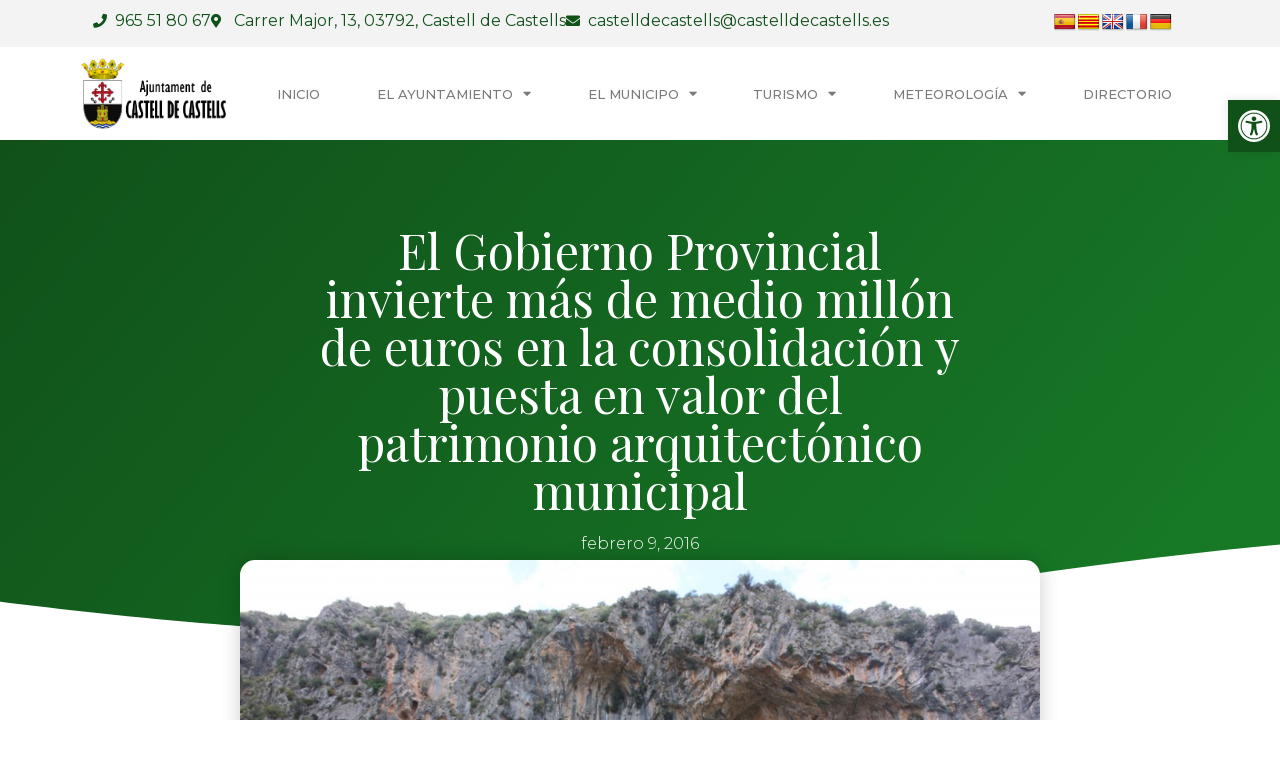

--- FILE ---
content_type: text/html; charset=UTF-8
request_url: https://www.castelldecastells.es/el-gobierno-provincial-invierte-mas-de-medio-millon-de-euros-en-la-consolidacion-y-puesta-en-valor-del-patrimonio-arquitectonico-municipal/
body_size: 35776
content:
<!doctype html>
<html lang="es">
<head>
	<meta charset="UTF-8">
	<meta name="viewport" content="width=device-width, initial-scale=1">
	<link rel="profile" href="https://gmpg.org/xfn/11">
	<meta name='robots' content='index, follow, max-image-preview:large, max-snippet:-1, max-video-preview:-1' />
	<style>img:is([sizes="auto" i], [sizes^="auto," i]) { contain-intrinsic-size: 3000px 1500px }</style>
	<link rel="alternate" hreflang="es" href="https://www.castelldecastells.es/el-gobierno-provincial-invierte-mas-de-medio-millon-de-euros-en-la-consolidacion-y-puesta-en-valor-del-patrimonio-arquitectonico-municipal/" />
<link rel="alternate" hreflang="ca" href="https://ca.castelldecastells.es/el-gobierno-provincial-invierte-mas-de-medio-millon-de-euros-en-la-consolidacion-y-puesta-en-valor-del-patrimonio-arquitectonico-municipal/" />
<link rel="alternate" hreflang="en" href="https://en.castelldecastells.es/el-gobierno-provincial-invierte-mas-de-medio-millon-de-euros-en-la-consolidacion-y-puesta-en-valor-del-patrimonio-arquitectonico-municipal/" />
<link rel="alternate" hreflang="fr" href="https://fr.castelldecastells.es/el-gobierno-provincial-invierte-mas-de-medio-millon-de-euros-en-la-consolidacion-y-puesta-en-valor-del-patrimonio-arquitectonico-municipal/" />
<link rel="alternate" hreflang="de" href="https://de.castelldecastells.es/el-gobierno-provincial-invierte-mas-de-medio-millon-de-euros-en-la-consolidacion-y-puesta-en-valor-del-patrimonio-arquitectonico-municipal/" />

	<!-- This site is optimized with the Yoast SEO plugin v26.3 - https://yoast.com/wordpress/plugins/seo/ -->
	<title>El Gobierno Provincial invierte más de medio millón de euros en la consolidación y puesta en valor del patrimonio arquitectónico municipal - Ajuntament de Castell de Castells</title>
	<link rel="canonical" href="https://www.castelldecastells.es/el-gobierno-provincial-invierte-mas-de-medio-millon-de-euros-en-la-consolidacion-y-puesta-en-valor-del-patrimonio-arquitectonico-municipal/" />
	<meta property="og:locale" content="es_ES" />
	<meta property="og:type" content="article" />
	<meta property="og:title" content="El Gobierno Provincial invierte más de medio millón de euros en la consolidación y puesta en valor del patrimonio arquitectónico municipal - Ajuntament de Castell de Castells" />
	<meta property="og:description" content="La Diputación de Alicante llevará a cabo durante esta anualidad la&nbsp;puesta en valor del patrimonio arquitectónico municipal de varias localidades de la provincia con una inversión que supera el medio [&hellip;]" />
	<meta property="og:url" content="https://www.castelldecastells.es/el-gobierno-provincial-invierte-mas-de-medio-millon-de-euros-en-la-consolidacion-y-puesta-en-valor-del-patrimonio-arquitectonico-municipal/" />
	<meta property="og:site_name" content="Ajuntament de Castell de Castells" />
	<meta property="article:published_time" content="2016-02-09T13:45:00+00:00" />
	<meta property="article:modified_time" content="2021-11-23T13:47:18+00:00" />
	<meta property="og:image" content="https://www.castelldecastells.es/wp-content/uploads/2021/11/Imagen-12.png" />
	<meta property="og:image:width" content="883" />
	<meta property="og:image:height" content="589" />
	<meta property="og:image:type" content="image/png" />
	<meta name="author" content="Dimas KP" />
	<meta name="twitter:card" content="summary_large_image" />
	<meta name="twitter:label1" content="Escrito por" />
	<meta name="twitter:data1" content="Dimas KP" />
	<meta name="twitter:label2" content="Tiempo de lectura" />
	<meta name="twitter:data2" content="2 minutos" />
	<script type="application/ld+json" class="yoast-schema-graph">{"@context":"https://schema.org","@graph":[{"@type":"Article","@id":"https://www.castelldecastells.es/el-gobierno-provincial-invierte-mas-de-medio-millon-de-euros-en-la-consolidacion-y-puesta-en-valor-del-patrimonio-arquitectonico-municipal/#article","isPartOf":{"@id":"https://www.castelldecastells.es/el-gobierno-provincial-invierte-mas-de-medio-millon-de-euros-en-la-consolidacion-y-puesta-en-valor-del-patrimonio-arquitectonico-municipal/"},"author":{"name":"Dimas KP","@id":"https://www.castelldecastells.es/#/schema/person/f66e24c30724757efdbdabc84217059e"},"headline":"El Gobierno Provincial invierte más de medio millón de euros en la consolidación y puesta en valor del patrimonio arquitectónico municipal","datePublished":"2016-02-09T13:45:00+00:00","dateModified":"2021-11-23T13:47:18+00:00","mainEntityOfPage":{"@id":"https://www.castelldecastells.es/el-gobierno-provincial-invierte-mas-de-medio-millon-de-euros-en-la-consolidacion-y-puesta-en-valor-del-patrimonio-arquitectonico-municipal/"},"wordCount":419,"publisher":{"@id":"https://www.castelldecastells.es/#organization"},"image":{"@id":"https://www.castelldecastells.es/el-gobierno-provincial-invierte-mas-de-medio-millon-de-euros-en-la-consolidacion-y-puesta-en-valor-del-patrimonio-arquitectonico-municipal/#primaryimage"},"thumbnailUrl":"https://www.castelldecastells.es/wp-content/uploads/2021/11/Imagen-12.png","articleSection":["Noticias"],"inLanguage":"es"},{"@type":"WebPage","@id":"https://www.castelldecastells.es/el-gobierno-provincial-invierte-mas-de-medio-millon-de-euros-en-la-consolidacion-y-puesta-en-valor-del-patrimonio-arquitectonico-municipal/","url":"https://www.castelldecastells.es/el-gobierno-provincial-invierte-mas-de-medio-millon-de-euros-en-la-consolidacion-y-puesta-en-valor-del-patrimonio-arquitectonico-municipal/","name":"El Gobierno Provincial invierte más de medio millón de euros en la consolidación y puesta en valor del patrimonio arquitectónico municipal - Ajuntament de Castell de Castells","isPartOf":{"@id":"https://www.castelldecastells.es/#website"},"primaryImageOfPage":{"@id":"https://www.castelldecastells.es/el-gobierno-provincial-invierte-mas-de-medio-millon-de-euros-en-la-consolidacion-y-puesta-en-valor-del-patrimonio-arquitectonico-municipal/#primaryimage"},"image":{"@id":"https://www.castelldecastells.es/el-gobierno-provincial-invierte-mas-de-medio-millon-de-euros-en-la-consolidacion-y-puesta-en-valor-del-patrimonio-arquitectonico-municipal/#primaryimage"},"thumbnailUrl":"https://www.castelldecastells.es/wp-content/uploads/2021/11/Imagen-12.png","datePublished":"2016-02-09T13:45:00+00:00","dateModified":"2021-11-23T13:47:18+00:00","breadcrumb":{"@id":"https://www.castelldecastells.es/el-gobierno-provincial-invierte-mas-de-medio-millon-de-euros-en-la-consolidacion-y-puesta-en-valor-del-patrimonio-arquitectonico-municipal/#breadcrumb"},"inLanguage":"es","potentialAction":[{"@type":"ReadAction","target":["https://www.castelldecastells.es/el-gobierno-provincial-invierte-mas-de-medio-millon-de-euros-en-la-consolidacion-y-puesta-en-valor-del-patrimonio-arquitectonico-municipal/"]}]},{"@type":"ImageObject","inLanguage":"es","@id":"https://www.castelldecastells.es/el-gobierno-provincial-invierte-mas-de-medio-millon-de-euros-en-la-consolidacion-y-puesta-en-valor-del-patrimonio-arquitectonico-municipal/#primaryimage","url":"https://www.castelldecastells.es/wp-content/uploads/2021/11/Imagen-12.png","contentUrl":"https://www.castelldecastells.es/wp-content/uploads/2021/11/Imagen-12.png","width":883,"height":589},{"@type":"BreadcrumbList","@id":"https://www.castelldecastells.es/el-gobierno-provincial-invierte-mas-de-medio-millon-de-euros-en-la-consolidacion-y-puesta-en-valor-del-patrimonio-arquitectonico-municipal/#breadcrumb","itemListElement":[{"@type":"ListItem","position":1,"name":"Portada","item":"https://www.castelldecastells.es/"},{"@type":"ListItem","position":2,"name":"Noticias","item":"https://www.castelldecastells.es/el-municipo/noticias/"},{"@type":"ListItem","position":3,"name":"El Gobierno Provincial invierte más de medio millón de euros en la consolidación y puesta en valor del patrimonio arquitectónico municipal"}]},{"@type":"WebSite","@id":"https://www.castelldecastells.es/#website","url":"https://www.castelldecastells.es/","name":"Ajuntament de Castell de Castells","description":"","publisher":{"@id":"https://www.castelldecastells.es/#organization"},"potentialAction":[{"@type":"SearchAction","target":{"@type":"EntryPoint","urlTemplate":"https://www.castelldecastells.es/?s={search_term_string}"},"query-input":{"@type":"PropertyValueSpecification","valueRequired":true,"valueName":"search_term_string"}}],"inLanguage":"es"},{"@type":"Organization","@id":"https://www.castelldecastells.es/#organization","name":"Ajuntament de Castell de Castells","url":"https://www.castelldecastells.es/","logo":{"@type":"ImageObject","inLanguage":"es","@id":"https://www.castelldecastells.es/#/schema/logo/image/","url":"https://www.castelldecastells.es/wp-content/uploads/2021/11/Ajuntament-Castells-con-texto-2.png","contentUrl":"https://www.castelldecastells.es/wp-content/uploads/2021/11/Ajuntament-Castells-con-texto-2.png","width":1526,"height":750,"caption":"Ajuntament de Castell de Castells"},"image":{"@id":"https://www.castelldecastells.es/#/schema/logo/image/"}},{"@type":"Person","@id":"https://www.castelldecastells.es/#/schema/person/f66e24c30724757efdbdabc84217059e","name":"Dimas KP","image":{"@type":"ImageObject","inLanguage":"es","@id":"https://www.castelldecastells.es/#/schema/person/image/","url":"https://secure.gravatar.com/avatar/daf88c8ae3ec348884f02486152e9c785461c3b93a07765fbc41234de83cf074?s=96&d=mm&r=g","contentUrl":"https://secure.gravatar.com/avatar/daf88c8ae3ec348884f02486152e9c785461c3b93a07765fbc41234de83cf074?s=96&d=mm&r=g","caption":"Dimas KP"},"url":"https://www.castelldecastells.es/author/dimas/"}]}</script>
	<!-- / Yoast SEO plugin. -->


<link rel='dns-prefetch' href='//www.castelldecastells.es' />
<link rel='dns-prefetch' href='//translate.google.com' />
<link rel="alternate" type="application/rss+xml" title="Ajuntament de Castell de Castells &raquo; Feed" href="https://www.castelldecastells.es/feed/" />
<link rel="alternate" type="text/calendar" title="Ajuntament de Castell de Castells &raquo; iCal Feed" href="https://www.castelldecastells.es/agenda/?ical=1" />
<script>
window._wpemojiSettings = {"baseUrl":"https:\/\/s.w.org\/images\/core\/emoji\/16.0.1\/72x72\/","ext":".png","svgUrl":"https:\/\/s.w.org\/images\/core\/emoji\/16.0.1\/svg\/","svgExt":".svg","source":{"concatemoji":"https:\/\/www.castelldecastells.es\/wp-includes\/js\/wp-emoji-release.min.js?ver=6.8.3"}};
/*! This file is auto-generated */
!function(s,n){var o,i,e;function c(e){try{var t={supportTests:e,timestamp:(new Date).valueOf()};sessionStorage.setItem(o,JSON.stringify(t))}catch(e){}}function p(e,t,n){e.clearRect(0,0,e.canvas.width,e.canvas.height),e.fillText(t,0,0);var t=new Uint32Array(e.getImageData(0,0,e.canvas.width,e.canvas.height).data),a=(e.clearRect(0,0,e.canvas.width,e.canvas.height),e.fillText(n,0,0),new Uint32Array(e.getImageData(0,0,e.canvas.width,e.canvas.height).data));return t.every(function(e,t){return e===a[t]})}function u(e,t){e.clearRect(0,0,e.canvas.width,e.canvas.height),e.fillText(t,0,0);for(var n=e.getImageData(16,16,1,1),a=0;a<n.data.length;a++)if(0!==n.data[a])return!1;return!0}function f(e,t,n,a){switch(t){case"flag":return n(e,"\ud83c\udff3\ufe0f\u200d\u26a7\ufe0f","\ud83c\udff3\ufe0f\u200b\u26a7\ufe0f")?!1:!n(e,"\ud83c\udde8\ud83c\uddf6","\ud83c\udde8\u200b\ud83c\uddf6")&&!n(e,"\ud83c\udff4\udb40\udc67\udb40\udc62\udb40\udc65\udb40\udc6e\udb40\udc67\udb40\udc7f","\ud83c\udff4\u200b\udb40\udc67\u200b\udb40\udc62\u200b\udb40\udc65\u200b\udb40\udc6e\u200b\udb40\udc67\u200b\udb40\udc7f");case"emoji":return!a(e,"\ud83e\udedf")}return!1}function g(e,t,n,a){var r="undefined"!=typeof WorkerGlobalScope&&self instanceof WorkerGlobalScope?new OffscreenCanvas(300,150):s.createElement("canvas"),o=r.getContext("2d",{willReadFrequently:!0}),i=(o.textBaseline="top",o.font="600 32px Arial",{});return e.forEach(function(e){i[e]=t(o,e,n,a)}),i}function t(e){var t=s.createElement("script");t.src=e,t.defer=!0,s.head.appendChild(t)}"undefined"!=typeof Promise&&(o="wpEmojiSettingsSupports",i=["flag","emoji"],n.supports={everything:!0,everythingExceptFlag:!0},e=new Promise(function(e){s.addEventListener("DOMContentLoaded",e,{once:!0})}),new Promise(function(t){var n=function(){try{var e=JSON.parse(sessionStorage.getItem(o));if("object"==typeof e&&"number"==typeof e.timestamp&&(new Date).valueOf()<e.timestamp+604800&&"object"==typeof e.supportTests)return e.supportTests}catch(e){}return null}();if(!n){if("undefined"!=typeof Worker&&"undefined"!=typeof OffscreenCanvas&&"undefined"!=typeof URL&&URL.createObjectURL&&"undefined"!=typeof Blob)try{var e="postMessage("+g.toString()+"("+[JSON.stringify(i),f.toString(),p.toString(),u.toString()].join(",")+"));",a=new Blob([e],{type:"text/javascript"}),r=new Worker(URL.createObjectURL(a),{name:"wpTestEmojiSupports"});return void(r.onmessage=function(e){c(n=e.data),r.terminate(),t(n)})}catch(e){}c(n=g(i,f,p,u))}t(n)}).then(function(e){for(var t in e)n.supports[t]=e[t],n.supports.everything=n.supports.everything&&n.supports[t],"flag"!==t&&(n.supports.everythingExceptFlag=n.supports.everythingExceptFlag&&n.supports[t]);n.supports.everythingExceptFlag=n.supports.everythingExceptFlag&&!n.supports.flag,n.DOMReady=!1,n.readyCallback=function(){n.DOMReady=!0}}).then(function(){return e}).then(function(){var e;n.supports.everything||(n.readyCallback(),(e=n.source||{}).concatemoji?t(e.concatemoji):e.wpemoji&&e.twemoji&&(t(e.twemoji),t(e.wpemoji)))}))}((window,document),window._wpemojiSettings);
</script>
<link rel='stylesheet' id='argpd-cookies-eu-banner-css' href='https://www.castelldecastells.es/wp-content/plugins/adapta-rgpd/assets/css/cookies-banner-modern-light.css?ver=1.3.9' media='all' />
<link rel='stylesheet' id='premium-addons-css' href='https://www.castelldecastells.es/wp-content/plugins/premium-addons-for-elementor/assets/frontend/min-css/premium-addons.min.css?ver=4.11.46' media='all' />
<style id='wp-emoji-styles-inline-css'>

	img.wp-smiley, img.emoji {
		display: inline !important;
		border: none !important;
		box-shadow: none !important;
		height: 1em !important;
		width: 1em !important;
		margin: 0 0.07em !important;
		vertical-align: -0.1em !important;
		background: none !important;
		padding: 0 !important;
	}
</style>
<link rel='stylesheet' id='wp-block-library-css' href='https://www.castelldecastells.es/wp-includes/css/dist/block-library/style.min.css?ver=6.8.3' media='all' />
<style id='global-styles-inline-css'>
:root{--wp--preset--aspect-ratio--square: 1;--wp--preset--aspect-ratio--4-3: 4/3;--wp--preset--aspect-ratio--3-4: 3/4;--wp--preset--aspect-ratio--3-2: 3/2;--wp--preset--aspect-ratio--2-3: 2/3;--wp--preset--aspect-ratio--16-9: 16/9;--wp--preset--aspect-ratio--9-16: 9/16;--wp--preset--color--black: #000000;--wp--preset--color--cyan-bluish-gray: #abb8c3;--wp--preset--color--white: #ffffff;--wp--preset--color--pale-pink: #f78da7;--wp--preset--color--vivid-red: #cf2e2e;--wp--preset--color--luminous-vivid-orange: #ff6900;--wp--preset--color--luminous-vivid-amber: #fcb900;--wp--preset--color--light-green-cyan: #7bdcb5;--wp--preset--color--vivid-green-cyan: #00d084;--wp--preset--color--pale-cyan-blue: #8ed1fc;--wp--preset--color--vivid-cyan-blue: #0693e3;--wp--preset--color--vivid-purple: #9b51e0;--wp--preset--gradient--vivid-cyan-blue-to-vivid-purple: linear-gradient(135deg,rgba(6,147,227,1) 0%,rgb(155,81,224) 100%);--wp--preset--gradient--light-green-cyan-to-vivid-green-cyan: linear-gradient(135deg,rgb(122,220,180) 0%,rgb(0,208,130) 100%);--wp--preset--gradient--luminous-vivid-amber-to-luminous-vivid-orange: linear-gradient(135deg,rgba(252,185,0,1) 0%,rgba(255,105,0,1) 100%);--wp--preset--gradient--luminous-vivid-orange-to-vivid-red: linear-gradient(135deg,rgba(255,105,0,1) 0%,rgb(207,46,46) 100%);--wp--preset--gradient--very-light-gray-to-cyan-bluish-gray: linear-gradient(135deg,rgb(238,238,238) 0%,rgb(169,184,195) 100%);--wp--preset--gradient--cool-to-warm-spectrum: linear-gradient(135deg,rgb(74,234,220) 0%,rgb(151,120,209) 20%,rgb(207,42,186) 40%,rgb(238,44,130) 60%,rgb(251,105,98) 80%,rgb(254,248,76) 100%);--wp--preset--gradient--blush-light-purple: linear-gradient(135deg,rgb(255,206,236) 0%,rgb(152,150,240) 100%);--wp--preset--gradient--blush-bordeaux: linear-gradient(135deg,rgb(254,205,165) 0%,rgb(254,45,45) 50%,rgb(107,0,62) 100%);--wp--preset--gradient--luminous-dusk: linear-gradient(135deg,rgb(255,203,112) 0%,rgb(199,81,192) 50%,rgb(65,88,208) 100%);--wp--preset--gradient--pale-ocean: linear-gradient(135deg,rgb(255,245,203) 0%,rgb(182,227,212) 50%,rgb(51,167,181) 100%);--wp--preset--gradient--electric-grass: linear-gradient(135deg,rgb(202,248,128) 0%,rgb(113,206,126) 100%);--wp--preset--gradient--midnight: linear-gradient(135deg,rgb(2,3,129) 0%,rgb(40,116,252) 100%);--wp--preset--font-size--small: 13px;--wp--preset--font-size--medium: 20px;--wp--preset--font-size--large: 36px;--wp--preset--font-size--x-large: 42px;--wp--preset--spacing--20: 0.44rem;--wp--preset--spacing--30: 0.67rem;--wp--preset--spacing--40: 1rem;--wp--preset--spacing--50: 1.5rem;--wp--preset--spacing--60: 2.25rem;--wp--preset--spacing--70: 3.38rem;--wp--preset--spacing--80: 5.06rem;--wp--preset--shadow--natural: 6px 6px 9px rgba(0, 0, 0, 0.2);--wp--preset--shadow--deep: 12px 12px 50px rgba(0, 0, 0, 0.4);--wp--preset--shadow--sharp: 6px 6px 0px rgba(0, 0, 0, 0.2);--wp--preset--shadow--outlined: 6px 6px 0px -3px rgba(255, 255, 255, 1), 6px 6px rgba(0, 0, 0, 1);--wp--preset--shadow--crisp: 6px 6px 0px rgba(0, 0, 0, 1);}:root { --wp--style--global--content-size: 800px;--wp--style--global--wide-size: 1200px; }:where(body) { margin: 0; }.wp-site-blocks > .alignleft { float: left; margin-right: 2em; }.wp-site-blocks > .alignright { float: right; margin-left: 2em; }.wp-site-blocks > .aligncenter { justify-content: center; margin-left: auto; margin-right: auto; }:where(.wp-site-blocks) > * { margin-block-start: 24px; margin-block-end: 0; }:where(.wp-site-blocks) > :first-child { margin-block-start: 0; }:where(.wp-site-blocks) > :last-child { margin-block-end: 0; }:root { --wp--style--block-gap: 24px; }:root :where(.is-layout-flow) > :first-child{margin-block-start: 0;}:root :where(.is-layout-flow) > :last-child{margin-block-end: 0;}:root :where(.is-layout-flow) > *{margin-block-start: 24px;margin-block-end: 0;}:root :where(.is-layout-constrained) > :first-child{margin-block-start: 0;}:root :where(.is-layout-constrained) > :last-child{margin-block-end: 0;}:root :where(.is-layout-constrained) > *{margin-block-start: 24px;margin-block-end: 0;}:root :where(.is-layout-flex){gap: 24px;}:root :where(.is-layout-grid){gap: 24px;}.is-layout-flow > .alignleft{float: left;margin-inline-start: 0;margin-inline-end: 2em;}.is-layout-flow > .alignright{float: right;margin-inline-start: 2em;margin-inline-end: 0;}.is-layout-flow > .aligncenter{margin-left: auto !important;margin-right: auto !important;}.is-layout-constrained > .alignleft{float: left;margin-inline-start: 0;margin-inline-end: 2em;}.is-layout-constrained > .alignright{float: right;margin-inline-start: 2em;margin-inline-end: 0;}.is-layout-constrained > .aligncenter{margin-left: auto !important;margin-right: auto !important;}.is-layout-constrained > :where(:not(.alignleft):not(.alignright):not(.alignfull)){max-width: var(--wp--style--global--content-size);margin-left: auto !important;margin-right: auto !important;}.is-layout-constrained > .alignwide{max-width: var(--wp--style--global--wide-size);}body .is-layout-flex{display: flex;}.is-layout-flex{flex-wrap: wrap;align-items: center;}.is-layout-flex > :is(*, div){margin: 0;}body .is-layout-grid{display: grid;}.is-layout-grid > :is(*, div){margin: 0;}body{padding-top: 0px;padding-right: 0px;padding-bottom: 0px;padding-left: 0px;}a:where(:not(.wp-element-button)){text-decoration: underline;}:root :where(.wp-element-button, .wp-block-button__link){background-color: #32373c;border-width: 0;color: #fff;font-family: inherit;font-size: inherit;line-height: inherit;padding: calc(0.667em + 2px) calc(1.333em + 2px);text-decoration: none;}.has-black-color{color: var(--wp--preset--color--black) !important;}.has-cyan-bluish-gray-color{color: var(--wp--preset--color--cyan-bluish-gray) !important;}.has-white-color{color: var(--wp--preset--color--white) !important;}.has-pale-pink-color{color: var(--wp--preset--color--pale-pink) !important;}.has-vivid-red-color{color: var(--wp--preset--color--vivid-red) !important;}.has-luminous-vivid-orange-color{color: var(--wp--preset--color--luminous-vivid-orange) !important;}.has-luminous-vivid-amber-color{color: var(--wp--preset--color--luminous-vivid-amber) !important;}.has-light-green-cyan-color{color: var(--wp--preset--color--light-green-cyan) !important;}.has-vivid-green-cyan-color{color: var(--wp--preset--color--vivid-green-cyan) !important;}.has-pale-cyan-blue-color{color: var(--wp--preset--color--pale-cyan-blue) !important;}.has-vivid-cyan-blue-color{color: var(--wp--preset--color--vivid-cyan-blue) !important;}.has-vivid-purple-color{color: var(--wp--preset--color--vivid-purple) !important;}.has-black-background-color{background-color: var(--wp--preset--color--black) !important;}.has-cyan-bluish-gray-background-color{background-color: var(--wp--preset--color--cyan-bluish-gray) !important;}.has-white-background-color{background-color: var(--wp--preset--color--white) !important;}.has-pale-pink-background-color{background-color: var(--wp--preset--color--pale-pink) !important;}.has-vivid-red-background-color{background-color: var(--wp--preset--color--vivid-red) !important;}.has-luminous-vivid-orange-background-color{background-color: var(--wp--preset--color--luminous-vivid-orange) !important;}.has-luminous-vivid-amber-background-color{background-color: var(--wp--preset--color--luminous-vivid-amber) !important;}.has-light-green-cyan-background-color{background-color: var(--wp--preset--color--light-green-cyan) !important;}.has-vivid-green-cyan-background-color{background-color: var(--wp--preset--color--vivid-green-cyan) !important;}.has-pale-cyan-blue-background-color{background-color: var(--wp--preset--color--pale-cyan-blue) !important;}.has-vivid-cyan-blue-background-color{background-color: var(--wp--preset--color--vivid-cyan-blue) !important;}.has-vivid-purple-background-color{background-color: var(--wp--preset--color--vivid-purple) !important;}.has-black-border-color{border-color: var(--wp--preset--color--black) !important;}.has-cyan-bluish-gray-border-color{border-color: var(--wp--preset--color--cyan-bluish-gray) !important;}.has-white-border-color{border-color: var(--wp--preset--color--white) !important;}.has-pale-pink-border-color{border-color: var(--wp--preset--color--pale-pink) !important;}.has-vivid-red-border-color{border-color: var(--wp--preset--color--vivid-red) !important;}.has-luminous-vivid-orange-border-color{border-color: var(--wp--preset--color--luminous-vivid-orange) !important;}.has-luminous-vivid-amber-border-color{border-color: var(--wp--preset--color--luminous-vivid-amber) !important;}.has-light-green-cyan-border-color{border-color: var(--wp--preset--color--light-green-cyan) !important;}.has-vivid-green-cyan-border-color{border-color: var(--wp--preset--color--vivid-green-cyan) !important;}.has-pale-cyan-blue-border-color{border-color: var(--wp--preset--color--pale-cyan-blue) !important;}.has-vivid-cyan-blue-border-color{border-color: var(--wp--preset--color--vivid-cyan-blue) !important;}.has-vivid-purple-border-color{border-color: var(--wp--preset--color--vivid-purple) !important;}.has-vivid-cyan-blue-to-vivid-purple-gradient-background{background: var(--wp--preset--gradient--vivid-cyan-blue-to-vivid-purple) !important;}.has-light-green-cyan-to-vivid-green-cyan-gradient-background{background: var(--wp--preset--gradient--light-green-cyan-to-vivid-green-cyan) !important;}.has-luminous-vivid-amber-to-luminous-vivid-orange-gradient-background{background: var(--wp--preset--gradient--luminous-vivid-amber-to-luminous-vivid-orange) !important;}.has-luminous-vivid-orange-to-vivid-red-gradient-background{background: var(--wp--preset--gradient--luminous-vivid-orange-to-vivid-red) !important;}.has-very-light-gray-to-cyan-bluish-gray-gradient-background{background: var(--wp--preset--gradient--very-light-gray-to-cyan-bluish-gray) !important;}.has-cool-to-warm-spectrum-gradient-background{background: var(--wp--preset--gradient--cool-to-warm-spectrum) !important;}.has-blush-light-purple-gradient-background{background: var(--wp--preset--gradient--blush-light-purple) !important;}.has-blush-bordeaux-gradient-background{background: var(--wp--preset--gradient--blush-bordeaux) !important;}.has-luminous-dusk-gradient-background{background: var(--wp--preset--gradient--luminous-dusk) !important;}.has-pale-ocean-gradient-background{background: var(--wp--preset--gradient--pale-ocean) !important;}.has-electric-grass-gradient-background{background: var(--wp--preset--gradient--electric-grass) !important;}.has-midnight-gradient-background{background: var(--wp--preset--gradient--midnight) !important;}.has-small-font-size{font-size: var(--wp--preset--font-size--small) !important;}.has-medium-font-size{font-size: var(--wp--preset--font-size--medium) !important;}.has-large-font-size{font-size: var(--wp--preset--font-size--large) !important;}.has-x-large-font-size{font-size: var(--wp--preset--font-size--x-large) !important;}
:root :where(.wp-block-pullquote){font-size: 1.5em;line-height: 1.6;}
</style>
<link rel='stylesheet' id='google-language-translator-css' href='https://www.castelldecastells.es/wp-content/plugins/google-language-translator/css/style.css?ver=6.0.20' media='' />
<link rel='stylesheet' id='tiempo-css' href='https://www.castelldecastells.es/wp-content/plugins/tiempo/public/css/tiempo-public.css?ver=1.0.0' media='all' />
<link rel='stylesheet' id='tribe-events-v2-single-skeleton-css' href='https://www.castelldecastells.es/wp-content/plugins/the-events-calendar/build/css/tribe-events-single-skeleton.css?ver=6.15.11' media='all' />
<link rel='stylesheet' id='tribe-events-v2-single-skeleton-full-css' href='https://www.castelldecastells.es/wp-content/plugins/the-events-calendar/build/css/tribe-events-single-full.css?ver=6.15.11' media='all' />
<link rel='stylesheet' id='tec-events-elementor-widgets-base-styles-css' href='https://www.castelldecastells.es/wp-content/plugins/the-events-calendar/build/css/integrations/plugins/elementor/widgets/widget-base.css?ver=6.15.11' media='all' />
<link rel='stylesheet' id='pojo-a11y-css' href='https://www.castelldecastells.es/wp-content/plugins/pojo-accessibility/modules/legacy/assets/css/style.min.css?ver=1.0.0' media='all' />
<link rel='stylesheet' id='hello-elementor-css' href='https://www.castelldecastells.es/wp-content/themes/hello-elementor/assets/css/reset.css?ver=3.4.5' media='all' />
<link rel='stylesheet' id='hello-elementor-theme-style-css' href='https://www.castelldecastells.es/wp-content/themes/hello-elementor/assets/css/theme.css?ver=3.4.5' media='all' />
<link rel='stylesheet' id='hello-elementor-header-footer-css' href='https://www.castelldecastells.es/wp-content/themes/hello-elementor/assets/css/header-footer.css?ver=3.4.5' media='all' />
<link rel='stylesheet' id='elementor-frontend-css' href='https://www.castelldecastells.es/wp-content/plugins/elementor/assets/css/frontend.min.css?ver=3.33.0' media='all' />
<link rel='stylesheet' id='widget-icon-list-css' href='https://www.castelldecastells.es/wp-content/plugins/elementor/assets/css/widget-icon-list.min.css?ver=3.33.0' media='all' />
<link rel='stylesheet' id='swiper-css' href='https://www.castelldecastells.es/wp-content/plugins/elementor/assets/lib/swiper/v8/css/swiper.min.css?ver=8.4.5' media='all' />
<link rel='stylesheet' id='e-swiper-css' href='https://www.castelldecastells.es/wp-content/plugins/elementor/assets/css/conditionals/e-swiper.min.css?ver=3.33.0' media='all' />
<link rel='stylesheet' id='widget-image-css' href='https://www.castelldecastells.es/wp-content/plugins/elementor/assets/css/widget-image.min.css?ver=3.33.0' media='all' />
<link rel='stylesheet' id='widget-nav-menu-css' href='https://www.castelldecastells.es/wp-content/plugins/elementor-pro/assets/css/widget-nav-menu.min.css?ver=3.33.1' media='all' />
<link rel='stylesheet' id='e-sticky-css' href='https://www.castelldecastells.es/wp-content/plugins/elementor-pro/assets/css/modules/sticky.min.css?ver=3.33.1' media='all' />
<link rel='stylesheet' id='widget-icon-box-css' href='https://www.castelldecastells.es/wp-content/plugins/elementor/assets/css/widget-icon-box.min.css?ver=3.33.0' media='all' />
<link rel='stylesheet' id='widget-heading-css' href='https://www.castelldecastells.es/wp-content/plugins/elementor/assets/css/widget-heading.min.css?ver=3.33.0' media='all' />
<link rel='stylesheet' id='widget-social-icons-css' href='https://www.castelldecastells.es/wp-content/plugins/elementor/assets/css/widget-social-icons.min.css?ver=3.33.0' media='all' />
<link rel='stylesheet' id='e-apple-webkit-css' href='https://www.castelldecastells.es/wp-content/plugins/elementor/assets/css/conditionals/apple-webkit.min.css?ver=3.33.0' media='all' />
<link rel='stylesheet' id='widget-post-info-css' href='https://www.castelldecastells.es/wp-content/plugins/elementor-pro/assets/css/widget-post-info.min.css?ver=3.33.1' media='all' />
<link rel='stylesheet' id='elementor-icons-shared-0-css' href='https://www.castelldecastells.es/wp-content/plugins/elementor/assets/lib/font-awesome/css/fontawesome.min.css?ver=5.15.3' media='all' />
<link rel='stylesheet' id='elementor-icons-fa-regular-css' href='https://www.castelldecastells.es/wp-content/plugins/elementor/assets/lib/font-awesome/css/regular.min.css?ver=5.15.3' media='all' />
<link rel='stylesheet' id='elementor-icons-fa-solid-css' href='https://www.castelldecastells.es/wp-content/plugins/elementor/assets/lib/font-awesome/css/solid.min.css?ver=5.15.3' media='all' />
<link rel='stylesheet' id='e-shapes-css' href='https://www.castelldecastells.es/wp-content/plugins/elementor/assets/css/conditionals/shapes.min.css?ver=3.33.0' media='all' />
<link rel='stylesheet' id='widget-spacer-css' href='https://www.castelldecastells.es/wp-content/plugins/elementor/assets/css/widget-spacer.min.css?ver=3.33.0' media='all' />
<link rel='stylesheet' id='widget-share-buttons-css' href='https://www.castelldecastells.es/wp-content/plugins/elementor-pro/assets/css/widget-share-buttons.min.css?ver=3.33.1' media='all' />
<link rel='stylesheet' id='elementor-icons-fa-brands-css' href='https://www.castelldecastells.es/wp-content/plugins/elementor/assets/lib/font-awesome/css/brands.min.css?ver=5.15.3' media='all' />
<link rel='stylesheet' id='widget-post-navigation-css' href='https://www.castelldecastells.es/wp-content/plugins/elementor-pro/assets/css/widget-post-navigation.min.css?ver=3.33.1' media='all' />
<link rel='stylesheet' id='widget-posts-css' href='https://www.castelldecastells.es/wp-content/plugins/elementor-pro/assets/css/widget-posts.min.css?ver=3.33.1' media='all' />
<link rel='stylesheet' id='elementor-icons-css' href='https://www.castelldecastells.es/wp-content/plugins/elementor/assets/lib/eicons/css/elementor-icons.min.css?ver=5.44.0' media='all' />
<link rel='stylesheet' id='elementor-post-8-css' href='https://www.castelldecastells.es/wp-content/uploads/elementor/css/post-8.css?ver=1762944566' media='all' />
<link rel='stylesheet' id='premium-pro-css' href='https://www.castelldecastells.es/wp-content/plugins/premium-addons-pro/assets/frontend/min-css/premium-addons.min.css?ver=2.5.3' media='all' />
<link rel='stylesheet' id='elementor-post-1982-css' href='https://www.castelldecastells.es/wp-content/uploads/elementor/css/post-1982.css?ver=1762944566' media='all' />
<link rel='stylesheet' id='elementor-post-4072-css' href='https://www.castelldecastells.es/wp-content/uploads/elementor/css/post-4072.css?ver=1762944566' media='all' />
<link rel='stylesheet' id='elementor-post-4124-css' href='https://www.castelldecastells.es/wp-content/uploads/elementor/css/post-4124.css?ver=1762951593' media='all' />
<link rel='stylesheet' id='elementor-gf-montserrat-css' href='https://fonts.googleapis.com/css?family=Montserrat:100,100italic,200,200italic,300,300italic,400,400italic,500,500italic,600,600italic,700,700italic,800,800italic,900,900italic&#038;display=auto' media='all' />
<link rel='stylesheet' id='elementor-gf-playfairdisplay-css' href='https://fonts.googleapis.com/css?family=Playfair+Display:100,100italic,200,200italic,300,300italic,400,400italic,500,500italic,600,600italic,700,700italic,800,800italic,900,900italic&#038;display=auto' media='all' />
<link rel='stylesheet' id='elementor-gf-varelaround-css' href='https://fonts.googleapis.com/css?family=Varela+Round:100,100italic,200,200italic,300,300italic,400,400italic,500,500italic,600,600italic,700,700italic,800,800italic,900,900italic&#038;display=auto' media='all' />
<script src="https://www.castelldecastells.es/wp-includes/js/jquery/jquery.min.js?ver=3.7.1" id="jquery-core-js"></script>
<script src="https://www.castelldecastells.es/wp-includes/js/jquery/jquery-migrate.min.js?ver=3.4.1" id="jquery-migrate-js"></script>
<script src="https://www.castelldecastells.es/wp-content/plugins/adapta-rgpd/assets/js/cookies-eu-banner.js?ver=1.3.9" id="argpd-cookies-eu-banner-js"></script>
<script src="https://www.castelldecastells.es/wp-content/plugins/tiempo/public/js/tiempo-public.js?ver=1.0.0" id="tiempo-js"></script>
<link rel="https://api.w.org/" href="https://www.castelldecastells.es/wp-json/" /><link rel="alternate" title="JSON" type="application/json" href="https://www.castelldecastells.es/wp-json/wp/v2/posts/4017" /><link rel="EditURI" type="application/rsd+xml" title="RSD" href="https://www.castelldecastells.es/xmlrpc.php?rsd" />
<meta name="generator" content="WordPress 6.8.3" />
<link rel='shortlink' href='https://www.castelldecastells.es/?p=4017' />
<link rel="alternate" title="oEmbed (JSON)" type="application/json+oembed" href="https://www.castelldecastells.es/wp-json/oembed/1.0/embed?url=https%3A%2F%2Fwww.castelldecastells.es%2Fel-gobierno-provincial-invierte-mas-de-medio-millon-de-euros-en-la-consolidacion-y-puesta-en-valor-del-patrimonio-arquitectonico-municipal%2F" />
<link rel="alternate" title="oEmbed (XML)" type="text/xml+oembed" href="https://www.castelldecastells.es/wp-json/oembed/1.0/embed?url=https%3A%2F%2Fwww.castelldecastells.es%2Fel-gobierno-provincial-invierte-mas-de-medio-millon-de-euros-en-la-consolidacion-y-puesta-en-valor-del-patrimonio-arquitectonico-municipal%2F&#038;format=xml" />
<script>var glt_request_uri = '/el-gobierno-provincial-invierte-mas-de-medio-millon-de-euros-en-la-consolidacion-y-puesta-en-valor-del-patrimonio-arquitectonico-municipal/';var glt_url_structure = 'sub_domain';var glt_default_lang = 'es';</script><style>#google_language_translator{text-align:left!important;}select.goog-te-combo{float:right;}.goog-te-gadget{padding-top:13px;}.goog-te-gadget .goog-te-combo{margin-top:-7px!important;}.goog-te-gadget{margin-top:2px!important;}p.hello{font-size:12px;color:#666;}div.skiptranslate.goog-te-gadget{display:inline!important;}#google_language_translator,#language{clear:both;width:160px;text-align:right;}#language{float:right;}#flags{text-align:right;width:165px;float:right;clear:right;}#flags ul{float:right!important;}p.hello{text-align:right;float:right;clear:both;}.glt-clear{height:0px;clear:both;margin:0px;padding:0px;}#flags{width:165px;}#flags a{display:inline-block;margin-left:2px;}#google_language_translator a{display:none!important;}div.skiptranslate.goog-te-gadget{display:inline!important;}.goog-te-gadget{color:transparent!important;}.goog-te-gadget{font-size:0px!important;}.goog-branding{display:none;}.goog-tooltip{display: none!important;}.goog-tooltip:hover{display: none!important;}.goog-text-highlight{background-color:transparent!important;border:none!important;box-shadow:none!important;}#google_language_translator{display:none;}#google_language_translator select.goog-te-combo{color:#32373c;}div.skiptranslate{display:none!important;}body{top:0px!important;}#goog-gt-{display:none!important;}font font{background-color:transparent!important;box-shadow:none!important;position:initial!important;}#glt-translate-trigger{left:20px;right:auto;}#glt-translate-trigger > span{color:#ffffff;}#glt-translate-trigger{background:#0564ff;}</style><meta name="tec-api-version" content="v1"><meta name="tec-api-origin" content="https://www.castelldecastells.es"><link rel="alternate" href="https://www.castelldecastells.es/wp-json/tribe/events/v1/" /><style type="text/css">
#pojo-a11y-toolbar .pojo-a11y-toolbar-toggle a{ background-color: #10511a;	color: #ffffff;}
#pojo-a11y-toolbar .pojo-a11y-toolbar-overlay, #pojo-a11y-toolbar .pojo-a11y-toolbar-overlay ul.pojo-a11y-toolbar-items.pojo-a11y-links{ border-color: #10511a;}
body.pojo-a11y-focusable a:focus{ outline-style: solid !important;	outline-width: 1px !important;	outline-color: #10511a !important;}
#pojo-a11y-toolbar{ top: 100px !important;}
#pojo-a11y-toolbar .pojo-a11y-toolbar-overlay{ background-color: #ffffff;}
#pojo-a11y-toolbar .pojo-a11y-toolbar-overlay ul.pojo-a11y-toolbar-items li.pojo-a11y-toolbar-item a, #pojo-a11y-toolbar .pojo-a11y-toolbar-overlay p.pojo-a11y-toolbar-title{ color: #333333;}
#pojo-a11y-toolbar .pojo-a11y-toolbar-overlay ul.pojo-a11y-toolbar-items li.pojo-a11y-toolbar-item a.active{ background-color: #10511a;	color: #ffffff;}
@media (max-width: 767px) { #pojo-a11y-toolbar { top: 50px !important; } }</style><meta name="generator" content="Elementor 3.33.0; features: additional_custom_breakpoints; settings: css_print_method-external, google_font-enabled, font_display-auto">
			<style>
				.e-con.e-parent:nth-of-type(n+4):not(.e-lazyloaded):not(.e-no-lazyload),
				.e-con.e-parent:nth-of-type(n+4):not(.e-lazyloaded):not(.e-no-lazyload) * {
					background-image: none !important;
				}
				@media screen and (max-height: 1024px) {
					.e-con.e-parent:nth-of-type(n+3):not(.e-lazyloaded):not(.e-no-lazyload),
					.e-con.e-parent:nth-of-type(n+3):not(.e-lazyloaded):not(.e-no-lazyload) * {
						background-image: none !important;
					}
				}
				@media screen and (max-height: 640px) {
					.e-con.e-parent:nth-of-type(n+2):not(.e-lazyloaded):not(.e-no-lazyload),
					.e-con.e-parent:nth-of-type(n+2):not(.e-lazyloaded):not(.e-no-lazyload) * {
						background-image: none !important;
					}
				}
			</style>
			<link rel="icon" href="https://www.castelldecastells.es/wp-content/uploads/2021/11/icono-web-150x150.png" sizes="32x32" />
<link rel="icon" href="https://www.castelldecastells.es/wp-content/uploads/2021/11/icono-web-300x300.png" sizes="192x192" />
<link rel="apple-touch-icon" href="https://www.castelldecastells.es/wp-content/uploads/2021/11/icono-web-300x300.png" />
<meta name="msapplication-TileImage" content="https://www.castelldecastells.es/wp-content/uploads/2021/11/icono-web-300x300.png" />
</head>
<body class="wp-singular post-template-default single single-post postid-4017 single-format-standard wp-custom-logo wp-embed-responsive wp-theme-hello-elementor tribe-no-js hello-elementor-default elementor-default elementor-kit-8 elementor-page-4124">


<a class="skip-link screen-reader-text" href="#content">Ir al contenido</a>

		<header data-elementor-type="header" data-elementor-id="1982" class="elementor elementor-1982 elementor-location-header" data-elementor-post-type="elementor_library">
					<section class="elementor-section elementor-top-section elementor-element elementor-element-2694e106 elementor-section-boxed elementor-section-height-default elementor-section-height-default" data-id="2694e106" data-element_type="section" data-settings="{&quot;background_background&quot;:&quot;classic&quot;}">
						<div class="elementor-container elementor-column-gap-default">
					<div class="elementor-column elementor-col-50 elementor-top-column elementor-element elementor-element-5ee89715" data-id="5ee89715" data-element_type="column">
			<div class="elementor-widget-wrap elementor-element-populated">
						<div class="elementor-element elementor-element-b67df7e elementor-icon-list--layout-inline elementor-list-item-link-inline elementor-hidden-desktop elementor-hidden-tablet elementor-widget elementor-widget-icon-list" data-id="b67df7e" data-element_type="widget" data-widget_type="icon-list.default">
				<div class="elementor-widget-container">
							<ul class="elementor-icon-list-items elementor-inline-items">
							<li class="elementor-icon-list-item elementor-inline-item">
											<a href="tel:965518067">

												<span class="elementor-icon-list-icon">
							<i aria-hidden="true" class="fas fa-phone"></i>						</span>
										<span class="elementor-icon-list-text"></span>
											</a>
									</li>
								<li class="elementor-icon-list-item elementor-inline-item">
											<a href="https://goo.gl/maps/qnh4daVt1v23eVYKA">

												<span class="elementor-icon-list-icon">
							<i aria-hidden="true" class="fas fa-map-marker-alt"></i>						</span>
										<span class="elementor-icon-list-text"></span>
											</a>
									</li>
								<li class="elementor-icon-list-item elementor-inline-item">
											<a href="mailto:castelldecastells@castelldecastells.com">

												<span class="elementor-icon-list-icon">
							<i aria-hidden="true" class="fas fa-envelope"></i>						</span>
										<span class="elementor-icon-list-text"></span>
											</a>
									</li>
						</ul>
						</div>
				</div>
				<div class="elementor-element elementor-element-571decb8 elementor-icon-list--layout-inline elementor-hidden-mobile elementor-list-item-link-full_width elementor-widget elementor-widget-icon-list" data-id="571decb8" data-element_type="widget" data-widget_type="icon-list.default">
				<div class="elementor-widget-container">
							<ul class="elementor-icon-list-items elementor-inline-items">
							<li class="elementor-icon-list-item elementor-inline-item">
											<span class="elementor-icon-list-icon">
							<i aria-hidden="true" class="fas fa-phone"></i>						</span>
										<span class="elementor-icon-list-text">965 51 80 67</span>
									</li>
								<li class="elementor-icon-list-item elementor-inline-item">
											<span class="elementor-icon-list-icon">
							<i aria-hidden="true" class="fas fa-map-marker-alt"></i>						</span>
										<span class="elementor-icon-list-text">Carrer Major, 13, 03792, Castell de Castells</span>
									</li>
								<li class="elementor-icon-list-item elementor-inline-item">
											<span class="elementor-icon-list-icon">
							<i aria-hidden="true" class="fas fa-envelope"></i>						</span>
										<span class="elementor-icon-list-text">castelldecastells@castelldecastells.es</span>
									</li>
						</ul>
						</div>
				</div>
					</div>
		</div>
				<div class="elementor-column elementor-col-50 elementor-top-column elementor-element elementor-element-e32a600" data-id="e32a600" data-element_type="column">
			<div class="elementor-widget-wrap elementor-element-populated">
						<div class="elementor-element elementor-element-56034ac elementor-widget elementor-widget-wp-widget-glt_widget" data-id="56034ac" data-element_type="widget" data-widget_type="wp-widget-glt_widget.default">
				<div class="elementor-widget-container">
					<div id="flags" class="size22"><ul id="sortable" class="ui-sortable" style="float:left"><li id="Spanish"><a href="https://www.castelldecastells.es/el-gobierno-provincial-invierte-mas-de-medio-millon-de-euros-en-la-consolidacion-y-puesta-en-valor-del-patrimonio-arquitectonico-municipal/" title="Spanish" class="nturl notranslate es flag Spanish"></a></li><li id="Catalan"><a href="https://ca.castelldecastells.es/el-gobierno-provincial-invierte-mas-de-medio-millon-de-euros-en-la-consolidacion-y-puesta-en-valor-del-patrimonio-arquitectonico-municipal/" title="Catalan" class="nturl notranslate ca flag Catalan"></a></li><li id="English"><a href="https://en.castelldecastells.es/el-gobierno-provincial-invierte-mas-de-medio-millon-de-euros-en-la-consolidacion-y-puesta-en-valor-del-patrimonio-arquitectonico-municipal/" title="English" class="nturl notranslate en flag English"></a></li><li id="French"><a href="https://fr.castelldecastells.es/el-gobierno-provincial-invierte-mas-de-medio-millon-de-euros-en-la-consolidacion-y-puesta-en-valor-del-patrimonio-arquitectonico-municipal/" title="French" class="nturl notranslate fr flag French"></a></li><li id="German"><a href="https://de.castelldecastells.es/el-gobierno-provincial-invierte-mas-de-medio-millon-de-euros-en-la-consolidacion-y-puesta-en-valor-del-patrimonio-arquitectonico-municipal/" title="German" class="nturl notranslate de flag German"></a></li></ul></div><div id="google_language_translator" class="default-language-es"><select aria-label="Website Language Selector" class="notranslate"><option value="">Select Language</option><option value="es|ca">Catalan</option><option value="es|en">English</option><option value="es|fr">French</option><option value="es|de">German</option><option value="es|es">Spanish</option></select></div><script>function doGLTTranslate(lang_pair) {if(lang_pair.value)lang_pair=lang_pair.value;if(lang_pair=='')return;var lang=lang_pair.split('|')[1];if(typeof _gaq!='undefined'){_gaq.push(['_trackEvent', 'GTranslate', lang, location.hostname+location.pathname+location.search]);}else {if(typeof ga!='undefined')ga('send', 'event', 'GTranslate', lang, location.hostname+location.pathname+location.search);}var plang=location.hostname.split('.')[0];if(plang.length !=2 && plang.toLowerCase() != 'zh-cn' && plang.toLowerCase() != 'zh-tw' && plang != 'hmn' && plang != 'haw' && plang != 'ceb')plang='es';location.href=location.protocol+'//'+(lang == 'es' ? '' : lang+'.')+location.hostname.replace('www.', '').replace(RegExp('^' + plang + '[.]'), '')+glt_request_uri;}</script>				</div>
				</div>
					</div>
		</div>
					</div>
		</section>
				<section class="elementor-section elementor-top-section elementor-element elementor-element-e111838 elementor-section-boxed elementor-section-height-default elementor-section-height-default" data-id="e111838" data-element_type="section" data-settings="{&quot;background_background&quot;:&quot;classic&quot;,&quot;sticky&quot;:&quot;top&quot;,&quot;sticky_on&quot;:[&quot;desktop&quot;,&quot;tablet&quot;,&quot;mobile&quot;],&quot;sticky_offset&quot;:0,&quot;sticky_effects_offset&quot;:0,&quot;sticky_anchor_link_offset&quot;:0}">
						<div class="elementor-container elementor-column-gap-default">
					<div class="elementor-column elementor-col-50 elementor-top-column elementor-element elementor-element-21e45d7" data-id="21e45d7" data-element_type="column">
			<div class="elementor-widget-wrap elementor-element-populated">
						<div class="elementor-element elementor-element-a4627d1 elementor-widget elementor-widget-theme-site-logo elementor-widget-image" data-id="a4627d1" data-element_type="widget" data-widget_type="theme-site-logo.default">
				<div class="elementor-widget-container">
											<a href="https://www.castelldecastells.es">
			<img width="1526" height="750" src="https://www.castelldecastells.es/wp-content/uploads/2021/11/Ajuntament-Castells-con-texto-2.png" class="attachment-full size-full wp-image-4010" alt="" srcset="https://www.castelldecastells.es/wp-content/uploads/2021/11/Ajuntament-Castells-con-texto-2.png 1526w, https://www.castelldecastells.es/wp-content/uploads/2021/11/Ajuntament-Castells-con-texto-2-300x147.png 300w, https://www.castelldecastells.es/wp-content/uploads/2021/11/Ajuntament-Castells-con-texto-2-1024x503.png 1024w, https://www.castelldecastells.es/wp-content/uploads/2021/11/Ajuntament-Castells-con-texto-2-768x377.png 768w" sizes="(max-width: 1526px) 100vw, 1526px" />				</a>
											</div>
				</div>
					</div>
		</div>
				<div class="elementor-column elementor-col-50 elementor-top-column elementor-element elementor-element-7f4df7a" data-id="7f4df7a" data-element_type="column">
			<div class="elementor-widget-wrap elementor-element-populated">
						<div class="elementor-element elementor-element-fe4e1da elementor-nav-menu__align-justify elementor-nav-menu--stretch elementor-nav-menu--dropdown-mobile elementor-nav-menu__text-align-aside elementor-nav-menu--toggle elementor-nav-menu--burger elementor-widget elementor-widget-nav-menu" data-id="fe4e1da" data-element_type="widget" data-settings="{&quot;full_width&quot;:&quot;stretch&quot;,&quot;layout&quot;:&quot;horizontal&quot;,&quot;submenu_icon&quot;:{&quot;value&quot;:&quot;&lt;i class=\&quot;fas fa-caret-down\&quot; aria-hidden=\&quot;true\&quot;&gt;&lt;\/i&gt;&quot;,&quot;library&quot;:&quot;fa-solid&quot;},&quot;toggle&quot;:&quot;burger&quot;}" data-widget_type="nav-menu.default">
				<div class="elementor-widget-container">
								<nav aria-label="Menú" class="elementor-nav-menu--main elementor-nav-menu__container elementor-nav-menu--layout-horizontal e--pointer-underline e--animation-fade">
				<ul id="menu-1-fe4e1da" class="elementor-nav-menu"><li class="menu-item menu-item-type-post_type menu-item-object-page menu-item-home menu-item-1960"><a href="https://www.castelldecastells.es/" class="elementor-item">INICIO</a></li>
<li class="menu-item menu-item-type-post_type menu-item-object-page menu-item-has-children menu-item-2011"><a href="https://www.castelldecastells.es/lajuntament/" class="elementor-item">El Ayuntamiento</a>
<ul class="sub-menu elementor-nav-menu--dropdown">
	<li class="menu-item menu-item-type-post_type menu-item-object-page menu-item-2012"><a href="https://www.castelldecastells.es/lajuntament/equipo-de-gobierno/" class="elementor-sub-item">Corporación municipal</a></li>
	<li class="menu-item menu-item-type-post_type menu-item-object-page menu-item-2308"><a href="https://www.castelldecastells.es/lajuntament/corporacion-local/" class="elementor-sub-item">Corporación local</a></li>
	<li class="menu-item menu-item-type-post_type menu-item-object-page menu-item-2315"><a href="https://www.castelldecastells.es/lajuntament/bandos/" class="elementor-sub-item">Bandos</a></li>
	<li class="menu-item menu-item-type-custom menu-item-object-custom menu-item-2305"><a target="_blank" href="https://documentacion.diputacionalicante.es/presupuesto.asp?municipio=54" class="elementor-sub-item">Presupuesto Municipal</a></li>
	<li class="menu-item menu-item-type-post_type menu-item-object-page menu-item-2309"><a href="https://www.castelldecastells.es/lajuntament/portal-de-transparencia/" class="elementor-sub-item">Portal de Transparencia</a></li>
	<li class="menu-item menu-item-type-custom menu-item-object-custom menu-item-2410"><a target="_blank" href="https://castelldecastells.sedeelectronica.es" class="elementor-sub-item">Sede Electrónica</a></li>
	<li class="menu-item menu-item-type-custom menu-item-object-custom menu-item-4051"><a href="https://castelldecastells.sedelectronica.es/board/" class="elementor-sub-item">Tablón de anuncios</a></li>
</ul>
</li>
<li class="menu-item menu-item-type-post_type menu-item-object-page menu-item-has-children menu-item-2017"><a href="https://www.castelldecastells.es/el-municipo/" class="elementor-item">El Municipo</a>
<ul class="sub-menu elementor-nav-menu--dropdown">
	<li class="menu-item menu-item-type-post_type menu-item-object-page menu-item-1969"><a href="https://www.castelldecastells.es/el-municipo/historia/" class="elementor-sub-item">Historia</a></li>
	<li class="menu-item menu-item-type-custom menu-item-object-custom menu-item-4481"><a href="/agenda" class="elementor-sub-item">Agenda</a></li>
	<li class="menu-item menu-item-type-post_type menu-item-object-page menu-item-2341"><a href="https://www.castelldecastells.es/serveis/" class="elementor-sub-item">Servicios</a></li>
	<li class="menu-item menu-item-type-post_type menu-item-object-page current_page_parent menu-item-2010"><a href="https://www.castelldecastells.es/el-municipo/noticias/" class="elementor-sub-item">Noticias</a></li>
	<li class="menu-item menu-item-type-custom menu-item-object-custom menu-item-4261"><a href="https://observatorimarinaalta.org/informacion-socioeconomica-y-laboral-del-municipio-de-castell-de-castells/" class="elementor-sub-item">Estadísticas municipales</a></li>
	<li class="menu-item menu-item-type-post_type menu-item-object-page menu-item-2021"><a href="https://www.castelldecastells.es/el-municipo/mapa/" class="elementor-sub-item">Mapas</a></li>
</ul>
</li>
<li class="menu-item menu-item-type-post_type menu-item-object-page menu-item-has-children menu-item-1963"><a href="https://www.castelldecastells.es/turismo/" class="elementor-item">Turismo</a>
<ul class="sub-menu elementor-nav-menu--dropdown">
	<li class="menu-item menu-item-type-post_type menu-item-object-page menu-item-1966"><a href="https://www.castelldecastells.es/turismo/donde-comer/" class="elementor-sub-item">Dónde comer</a></li>
	<li class="menu-item menu-item-type-post_type menu-item-object-page menu-item-2228"><a href="https://www.castelldecastells.es/turismo/donde-dormir/" class="elementor-sub-item">Dónde dormir</a></li>
	<li class="menu-item menu-item-type-post_type menu-item-object-page menu-item-2808"><a href="https://www.castelldecastells.es/turismo/donde-comprar/" class="elementor-sub-item">Comercios</a></li>
	<li class="menu-item menu-item-type-post_type menu-item-object-page menu-item-1965"><a href="https://www.castelldecastells.es/turismo/monumentos-y-edificios-de-interes/" class="elementor-sub-item">Qué visitar</a></li>
	<li class="menu-item menu-item-type-post_type menu-item-object-page menu-item-1964"><a href="https://www.castelldecastells.es/turismo/senderismo/" class="elementor-sub-item">Senderismo</a></li>
	<li class="menu-item menu-item-type-post_type menu-item-object-page menu-item-1967"><a href="https://www.castelldecastells.es/turismo/gastronomia/" class="elementor-sub-item">Gastronomía</a></li>
	<li class="menu-item menu-item-type-post_type menu-item-object-page menu-item-2271"><a href="https://www.castelldecastells.es/turismo/fiestas/" class="elementor-sub-item">Fiestas</a></li>
	<li class="menu-item menu-item-type-post_type menu-item-object-page menu-item-2358"><a href="https://www.castelldecastells.es/turismo/asociaciones/" class="elementor-sub-item">Asociaciones</a></li>
</ul>
</li>
<li class="menu-item menu-item-type-custom menu-item-object-custom menu-item-has-children menu-item-4044"><a target="_blank" href="https://www.avamet.org/mxo_i.php?id=c30m054e02" class="elementor-item">Meteorología</a>
<ul class="sub-menu elementor-nav-menu--dropdown">
	<li class="menu-item menu-item-type-custom menu-item-object-custom menu-item-4045"><a target="_blank" href="https://www.avamet.org/mxo_i.php?id=c30m054e01" class="elementor-sub-item">Datos en directo &#8211; 1ª estación</a></li>
	<li class="menu-item menu-item-type-custom menu-item-object-custom menu-item-4260"><a target="_blank" href="https://www.avamet.org/mxo_i.php?id=c30m054e02" class="elementor-sub-item">Datos en directo &#8211; 2ª estación</a></li>
	<li class="menu-item menu-item-type-custom menu-item-object-custom menu-item-4262"><a target="_blank" href="https://www.avamet.org/mxo_i.php?id=c30m054e02" class="elementor-sub-item">Webcam</a></li>
	<li class="menu-item menu-item-type-custom menu-item-object-custom menu-item-4046"><a target="_blank" href="https://www.avamet.org/mx-fitxa.php?id=c30m054e01" class="elementor-sub-item">Datos históricos</a></li>
	<li class="menu-item menu-item-type-custom menu-item-object-custom menu-item-4047"><a target="_blank" href="https://www.112cv.gva.es/va/" class="elementor-sub-item">Alertas 112</a></li>
</ul>
</li>
<li class="menu-item menu-item-type-post_type menu-item-object-page menu-item-1961"><a href="https://www.castelldecastells.es/directorio/" class="elementor-item">Directorio</a></li>
</ul>			</nav>
					<div class="elementor-menu-toggle" role="button" tabindex="0" aria-label="Alternar menú" aria-expanded="false">
			<i aria-hidden="true" role="presentation" class="elementor-menu-toggle__icon--open eicon-menu-bar"></i><i aria-hidden="true" role="presentation" class="elementor-menu-toggle__icon--close eicon-close"></i>		</div>
					<nav class="elementor-nav-menu--dropdown elementor-nav-menu__container" aria-hidden="true">
				<ul id="menu-2-fe4e1da" class="elementor-nav-menu"><li class="menu-item menu-item-type-post_type menu-item-object-page menu-item-home menu-item-1960"><a href="https://www.castelldecastells.es/" class="elementor-item" tabindex="-1">INICIO</a></li>
<li class="menu-item menu-item-type-post_type menu-item-object-page menu-item-has-children menu-item-2011"><a href="https://www.castelldecastells.es/lajuntament/" class="elementor-item" tabindex="-1">El Ayuntamiento</a>
<ul class="sub-menu elementor-nav-menu--dropdown">
	<li class="menu-item menu-item-type-post_type menu-item-object-page menu-item-2012"><a href="https://www.castelldecastells.es/lajuntament/equipo-de-gobierno/" class="elementor-sub-item" tabindex="-1">Corporación municipal</a></li>
	<li class="menu-item menu-item-type-post_type menu-item-object-page menu-item-2308"><a href="https://www.castelldecastells.es/lajuntament/corporacion-local/" class="elementor-sub-item" tabindex="-1">Corporación local</a></li>
	<li class="menu-item menu-item-type-post_type menu-item-object-page menu-item-2315"><a href="https://www.castelldecastells.es/lajuntament/bandos/" class="elementor-sub-item" tabindex="-1">Bandos</a></li>
	<li class="menu-item menu-item-type-custom menu-item-object-custom menu-item-2305"><a target="_blank" href="https://documentacion.diputacionalicante.es/presupuesto.asp?municipio=54" class="elementor-sub-item" tabindex="-1">Presupuesto Municipal</a></li>
	<li class="menu-item menu-item-type-post_type menu-item-object-page menu-item-2309"><a href="https://www.castelldecastells.es/lajuntament/portal-de-transparencia/" class="elementor-sub-item" tabindex="-1">Portal de Transparencia</a></li>
	<li class="menu-item menu-item-type-custom menu-item-object-custom menu-item-2410"><a target="_blank" href="https://castelldecastells.sedeelectronica.es" class="elementor-sub-item" tabindex="-1">Sede Electrónica</a></li>
	<li class="menu-item menu-item-type-custom menu-item-object-custom menu-item-4051"><a href="https://castelldecastells.sedelectronica.es/board/" class="elementor-sub-item" tabindex="-1">Tablón de anuncios</a></li>
</ul>
</li>
<li class="menu-item menu-item-type-post_type menu-item-object-page menu-item-has-children menu-item-2017"><a href="https://www.castelldecastells.es/el-municipo/" class="elementor-item" tabindex="-1">El Municipo</a>
<ul class="sub-menu elementor-nav-menu--dropdown">
	<li class="menu-item menu-item-type-post_type menu-item-object-page menu-item-1969"><a href="https://www.castelldecastells.es/el-municipo/historia/" class="elementor-sub-item" tabindex="-1">Historia</a></li>
	<li class="menu-item menu-item-type-custom menu-item-object-custom menu-item-4481"><a href="/agenda" class="elementor-sub-item" tabindex="-1">Agenda</a></li>
	<li class="menu-item menu-item-type-post_type menu-item-object-page menu-item-2341"><a href="https://www.castelldecastells.es/serveis/" class="elementor-sub-item" tabindex="-1">Servicios</a></li>
	<li class="menu-item menu-item-type-post_type menu-item-object-page current_page_parent menu-item-2010"><a href="https://www.castelldecastells.es/el-municipo/noticias/" class="elementor-sub-item" tabindex="-1">Noticias</a></li>
	<li class="menu-item menu-item-type-custom menu-item-object-custom menu-item-4261"><a href="https://observatorimarinaalta.org/informacion-socioeconomica-y-laboral-del-municipio-de-castell-de-castells/" class="elementor-sub-item" tabindex="-1">Estadísticas municipales</a></li>
	<li class="menu-item menu-item-type-post_type menu-item-object-page menu-item-2021"><a href="https://www.castelldecastells.es/el-municipo/mapa/" class="elementor-sub-item" tabindex="-1">Mapas</a></li>
</ul>
</li>
<li class="menu-item menu-item-type-post_type menu-item-object-page menu-item-has-children menu-item-1963"><a href="https://www.castelldecastells.es/turismo/" class="elementor-item" tabindex="-1">Turismo</a>
<ul class="sub-menu elementor-nav-menu--dropdown">
	<li class="menu-item menu-item-type-post_type menu-item-object-page menu-item-1966"><a href="https://www.castelldecastells.es/turismo/donde-comer/" class="elementor-sub-item" tabindex="-1">Dónde comer</a></li>
	<li class="menu-item menu-item-type-post_type menu-item-object-page menu-item-2228"><a href="https://www.castelldecastells.es/turismo/donde-dormir/" class="elementor-sub-item" tabindex="-1">Dónde dormir</a></li>
	<li class="menu-item menu-item-type-post_type menu-item-object-page menu-item-2808"><a href="https://www.castelldecastells.es/turismo/donde-comprar/" class="elementor-sub-item" tabindex="-1">Comercios</a></li>
	<li class="menu-item menu-item-type-post_type menu-item-object-page menu-item-1965"><a href="https://www.castelldecastells.es/turismo/monumentos-y-edificios-de-interes/" class="elementor-sub-item" tabindex="-1">Qué visitar</a></li>
	<li class="menu-item menu-item-type-post_type menu-item-object-page menu-item-1964"><a href="https://www.castelldecastells.es/turismo/senderismo/" class="elementor-sub-item" tabindex="-1">Senderismo</a></li>
	<li class="menu-item menu-item-type-post_type menu-item-object-page menu-item-1967"><a href="https://www.castelldecastells.es/turismo/gastronomia/" class="elementor-sub-item" tabindex="-1">Gastronomía</a></li>
	<li class="menu-item menu-item-type-post_type menu-item-object-page menu-item-2271"><a href="https://www.castelldecastells.es/turismo/fiestas/" class="elementor-sub-item" tabindex="-1">Fiestas</a></li>
	<li class="menu-item menu-item-type-post_type menu-item-object-page menu-item-2358"><a href="https://www.castelldecastells.es/turismo/asociaciones/" class="elementor-sub-item" tabindex="-1">Asociaciones</a></li>
</ul>
</li>
<li class="menu-item menu-item-type-custom menu-item-object-custom menu-item-has-children menu-item-4044"><a target="_blank" href="https://www.avamet.org/mxo_i.php?id=c30m054e02" class="elementor-item" tabindex="-1">Meteorología</a>
<ul class="sub-menu elementor-nav-menu--dropdown">
	<li class="menu-item menu-item-type-custom menu-item-object-custom menu-item-4045"><a target="_blank" href="https://www.avamet.org/mxo_i.php?id=c30m054e01" class="elementor-sub-item" tabindex="-1">Datos en directo &#8211; 1ª estación</a></li>
	<li class="menu-item menu-item-type-custom menu-item-object-custom menu-item-4260"><a target="_blank" href="https://www.avamet.org/mxo_i.php?id=c30m054e02" class="elementor-sub-item" tabindex="-1">Datos en directo &#8211; 2ª estación</a></li>
	<li class="menu-item menu-item-type-custom menu-item-object-custom menu-item-4262"><a target="_blank" href="https://www.avamet.org/mxo_i.php?id=c30m054e02" class="elementor-sub-item" tabindex="-1">Webcam</a></li>
	<li class="menu-item menu-item-type-custom menu-item-object-custom menu-item-4046"><a target="_blank" href="https://www.avamet.org/mx-fitxa.php?id=c30m054e01" class="elementor-sub-item" tabindex="-1">Datos históricos</a></li>
	<li class="menu-item menu-item-type-custom menu-item-object-custom menu-item-4047"><a target="_blank" href="https://www.112cv.gva.es/va/" class="elementor-sub-item" tabindex="-1">Alertas 112</a></li>
</ul>
</li>
<li class="menu-item menu-item-type-post_type menu-item-object-page menu-item-1961"><a href="https://www.castelldecastells.es/directorio/" class="elementor-item" tabindex="-1">Directorio</a></li>
</ul>			</nav>
						</div>
				</div>
					</div>
		</div>
					</div>
		</section>
				</header>
				<div data-elementor-type="single-post" data-elementor-id="4124" class="elementor elementor-4124 elementor-location-single post-4017 post type-post status-publish format-standard has-post-thumbnail hentry category-noticias" data-elementor-post-type="elementor_library">
					<section class="elementor-section elementor-top-section elementor-element elementor-element-310f903b elementor-section-height-min-height elementor-section-boxed elementor-section-height-default elementor-section-items-middle" data-id="310f903b" data-element_type="section" data-settings="{&quot;background_background&quot;:&quot;gradient&quot;,&quot;shape_divider_bottom&quot;:&quot;waves&quot;}">
							<div class="elementor-background-overlay"></div>
						<div class="elementor-shape elementor-shape-bottom" aria-hidden="true" data-negative="false">
			<svg xmlns="http://www.w3.org/2000/svg" viewBox="0 0 1000 100" preserveAspectRatio="none">
	<path class="elementor-shape-fill" d="M421.9,6.5c22.6-2.5,51.5,0.4,75.5,5.3c23.6,4.9,70.9,23.5,100.5,35.7c75.8,32.2,133.7,44.5,192.6,49.7
	c23.6,2.1,48.7,3.5,103.4-2.5c54.7-6,106.2-25.6,106.2-25.6V0H0v30.3c0,0,72,32.6,158.4,30.5c39.2-0.7,92.8-6.7,134-22.4
	c21.2-8.1,52.2-18.2,79.7-24.2C399.3,7.9,411.6,7.5,421.9,6.5z"/>
</svg>		</div>
					<div class="elementor-container elementor-column-gap-default">
					<div class="elementor-column elementor-col-100 elementor-top-column elementor-element elementor-element-745a6143" data-id="745a6143" data-element_type="column">
			<div class="elementor-widget-wrap elementor-element-populated">
						<div class="elementor-element elementor-element-d2332f4 elementor-widget elementor-widget-theme-post-title elementor-page-title elementor-widget-heading" data-id="d2332f4" data-element_type="widget" data-widget_type="theme-post-title.default">
				<div class="elementor-widget-container">
					<h1 class="elementor-heading-title elementor-size-default">El Gobierno Provincial invierte más de medio millón de euros en la consolidación y puesta en valor del patrimonio arquitectónico municipal</h1>				</div>
				</div>
				<div class="elementor-element elementor-element-654c3a8 elementor-align-center elementor-widget elementor-widget-post-info" data-id="654c3a8" data-element_type="widget" data-widget_type="post-info.default">
				<div class="elementor-widget-container">
							<ul class="elementor-inline-items elementor-icon-list-items elementor-post-info">
								<li class="elementor-icon-list-item elementor-repeater-item-ef11192 elementor-inline-item" itemprop="datePublished">
						<a href="https://www.castelldecastells.es/2016/02/09/">
														<span class="elementor-icon-list-text elementor-post-info__item elementor-post-info__item--type-date">
										<time>febrero 9, 2016</time>					</span>
									</a>
				</li>
				</ul>
						</div>
				</div>
					</div>
		</div>
					</div>
		</section>
				<section class="elementor-section elementor-top-section elementor-element elementor-element-5105d916 elementor-section-boxed elementor-section-height-default elementor-section-height-default" data-id="5105d916" data-element_type="section">
						<div class="elementor-container elementor-column-gap-default">
					<div class="elementor-column elementor-col-100 elementor-top-column elementor-element elementor-element-5f14f31b" data-id="5f14f31b" data-element_type="column">
			<div class="elementor-widget-wrap elementor-element-populated">
						<div class="elementor-element elementor-element-3d2e5238 elementor-widget elementor-widget-theme-post-featured-image elementor-widget-image" data-id="3d2e5238" data-element_type="widget" data-widget_type="theme-post-featured-image.default">
				<div class="elementor-widget-container">
															<img width="800" height="534" src="https://www.castelldecastells.es/wp-content/uploads/2021/11/Imagen-12.png" class="attachment-large size-large wp-image-4018" alt="" srcset="https://www.castelldecastells.es/wp-content/uploads/2021/11/Imagen-12.png 883w, https://www.castelldecastells.es/wp-content/uploads/2021/11/Imagen-12-300x200.png 300w, https://www.castelldecastells.es/wp-content/uploads/2021/11/Imagen-12-768x512.png 768w" sizes="(max-width: 800px) 100vw, 800px" />															</div>
				</div>
				<div class="elementor-element elementor-element-39100a5a elementor-widget elementor-widget-spacer" data-id="39100a5a" data-element_type="widget" data-widget_type="spacer.default">
				<div class="elementor-widget-container">
							<div class="elementor-spacer">
			<div class="elementor-spacer-inner"></div>
		</div>
						</div>
				</div>
				<div class="elementor-element elementor-element-416cc8ef elementor-widget elementor-widget-theme-post-content" data-id="416cc8ef" data-element_type="widget" data-widget_type="theme-post-content.default">
				<div class="elementor-widget-container">
					
<p>La Diputación de Alicante llevará a cabo durante esta anualidad la&nbsp;puesta en valor del patrimonio arquitectónico municipal de varias localidades de la provincia con una inversión que supera el medio millón de euros. Las poblaciones de Benifallim, Penáguila, L’Alqueria d’Asnar, Beniarrés, Onil, La Vall de Gallinera, Crevillent, Torremanzanas y&nbsp;<strong>Castell de Castells</strong>&nbsp;se beneficiarán de este plan de acción con el que se persigue consolidar enclaves estratégicos y de gran valor natural o arqueológico.</p>



<figure class="wp-block-image size-full"><img fetchpriority="high" decoding="async" width="883" height="589" src="https://www.castelldecastells.es/wp-content/uploads/2021/11/Imagen-12.png" alt="" class="wp-image-4018" srcset="https://www.castelldecastells.es/wp-content/uploads/2021/11/Imagen-12.png 883w, https://www.castelldecastells.es/wp-content/uploads/2021/11/Imagen-12-300x200.png 300w, https://www.castelldecastells.es/wp-content/uploads/2021/11/Imagen-12-768x512.png 768w" sizes="(max-width: 883px) 100vw, 883px" /></figure>



<p>El presidente del Gobierno Provincial, César Sánchez, ha destacado la importancia que para la Diputación constituye&nbsp;“la defensa, recuperación y conservación de nuestro territorio, a través de una estrategia de potenciación de nuestro legado, que pasa también por impulsar un plan de promoción turística del interior de la Costa Blanca”.</p>



<p>En este sentido, César Sánchez ha concretado que “el área de Arquitectura de la institución llevará a cabo estos trabajos con los que se revaloriza el entorno y se pone de manifiesto el capital natural, la historia y las costumbres de nuestros antepasados, un legado que debemos proteger, acondicionar, optimizar y dar a conocer”.</p>



<p>Dentro de este Plan Provincial de Conservación y Puesta en Valor del Patrimonio Cultural Inmueble Municipal, Crevillent pondrá en marcha su Plan Director del Sistema Hidráulico ‘Canats’,actuación que contará con 159.000 euros, mientras que el municipio de Benifallim consolidará y musealizará su castillo con una aportación de 60.000 euros. Esta misma cantidad dispondrá la localidad de L’Alqueria d’Asnar para adecuar el antiguo Ayuntamiento como espacio expositivo y otros 60.000 euros irán a La Vall de Gallinera para adecuar y mejorar sendas de acceso y observación de pinturas rupestres.</p>



<p>Por su parte, Onil consolidará y musealizará el ‘Pou de la Neu’ con una asignación provincial de 50.000 euros y Penáguila, con la misma cifra, hará lo propio con la ‘Torre Vernet’. Beniarrés adecuará y musealizará la ‘Cova de L’Or’ con 25.000 euros y&nbsp;Castell de Castells&nbsp;impulsará la conservación y dinamización museística del Arte Rupestre del&nbsp;Pla de Petracos&nbsp;y realizará mejoras en la sala del Santuario con 35.265 euros. Finalmente Torremanzanas, con 10.000 euros, conservará y dinamizará ‘La Torre de les Maçanes’.</p>

				</div>
				</div>
				<section class="elementor-section elementor-inner-section elementor-element elementor-element-6178401b elementor-section-boxed elementor-section-height-default elementor-section-height-default" data-id="6178401b" data-element_type="section">
						<div class="elementor-container elementor-column-gap-default">
					<div class="elementor-column elementor-col-50 elementor-inner-column elementor-element elementor-element-1170f5fa" data-id="1170f5fa" data-element_type="column">
			<div class="elementor-widget-wrap elementor-element-populated">
						<div class="elementor-element elementor-element-6f118e3c elementor-widget elementor-widget-heading" data-id="6f118e3c" data-element_type="widget" data-widget_type="heading.default">
				<div class="elementor-widget-container">
					<h2 class="elementor-heading-title elementor-size-default">Compartir</h2>				</div>
				</div>
					</div>
		</div>
				<div class="elementor-column elementor-col-50 elementor-inner-column elementor-element elementor-element-77fff43b" data-id="77fff43b" data-element_type="column">
			<div class="elementor-widget-wrap elementor-element-populated">
						<div class="elementor-element elementor-element-1b623f0c elementor-share-buttons--view-icon elementor-share-buttons--skin-gradient elementor-share-buttons--shape-square elementor-grid-0 elementor-share-buttons--color-official elementor-widget elementor-widget-share-buttons" data-id="1b623f0c" data-element_type="widget" data-widget_type="share-buttons.default">
				<div class="elementor-widget-container">
							<div class="elementor-grid" role="list">
								<div class="elementor-grid-item" role="listitem">
						<div class="elementor-share-btn elementor-share-btn_facebook" role="button" tabindex="0" aria-label="Compartir en facebook">
															<span class="elementor-share-btn__icon">
								<i class="fab fa-facebook" aria-hidden="true"></i>							</span>
																				</div>
					</div>
									<div class="elementor-grid-item" role="listitem">
						<div class="elementor-share-btn elementor-share-btn_twitter" role="button" tabindex="0" aria-label="Compartir en twitter">
															<span class="elementor-share-btn__icon">
								<i class="fab fa-twitter" aria-hidden="true"></i>							</span>
																				</div>
					</div>
									<div class="elementor-grid-item" role="listitem">
						<div class="elementor-share-btn elementor-share-btn_whatsapp" role="button" tabindex="0" aria-label="Compartir en whatsapp">
															<span class="elementor-share-btn__icon">
								<i class="fab fa-whatsapp" aria-hidden="true"></i>							</span>
																				</div>
					</div>
						</div>
						</div>
				</div>
					</div>
		</div>
					</div>
		</section>
				<div class="elementor-element elementor-element-8da168b elementor-post-navigation-borders-yes elementor-widget elementor-widget-post-navigation" data-id="8da168b" data-element_type="widget" data-widget_type="post-navigation.default">
				<div class="elementor-widget-container">
							<div class="elementor-post-navigation" role="navigation" aria-label="Navegación de la entrada">
			<div class="elementor-post-navigation__prev elementor-post-navigation__link">
							</div>
							<div class="elementor-post-navigation__separator-wrapper">
					<div class="elementor-post-navigation__separator"></div>
				</div>
						<div class="elementor-post-navigation__next elementor-post-navigation__link">
				<a href="https://www.castelldecastells.es/reapertura-segura/" rel="next"><span class="elementor-post-navigation__link__next"><span class="post-navigation__next--label">Siguiente</span><span class="post-navigation__next--title">Reapertura Segura</span></span><span class="post-navigation__arrow-wrapper post-navigation__arrow-next"><i aria-hidden="true" class="fas fa-chevron-right"></i><span class="elementor-screen-only">Siguiente</span></span></a>			</div>
		</div>
						</div>
				</div>
				<div class="elementor-element elementor-element-5bccfbc7 elementor-widget elementor-widget-heading" data-id="5bccfbc7" data-element_type="widget" data-widget_type="heading.default">
				<div class="elementor-widget-container">
					<h2 class="elementor-heading-title elementor-size-default">Saber más</h2>				</div>
				</div>
				<div class="elementor-element elementor-element-6212f555 elementor-grid-2 elementor-posts--align-center elementor-grid-tablet-2 elementor-grid-mobile-1 elementor-posts--thumbnail-top elementor-card-shadow-yes elementor-posts__hover-gradient elementor-widget elementor-widget-posts" data-id="6212f555" data-element_type="widget" data-settings="{&quot;cards_columns&quot;:&quot;2&quot;,&quot;cards_row_gap&quot;:{&quot;unit&quot;:&quot;px&quot;,&quot;size&quot;:&quot;30&quot;,&quot;sizes&quot;:[]},&quot;cards_columns_tablet&quot;:&quot;2&quot;,&quot;cards_columns_mobile&quot;:&quot;1&quot;,&quot;cards_row_gap_tablet&quot;:{&quot;unit&quot;:&quot;px&quot;,&quot;size&quot;:&quot;&quot;,&quot;sizes&quot;:[]},&quot;cards_row_gap_mobile&quot;:{&quot;unit&quot;:&quot;px&quot;,&quot;size&quot;:&quot;&quot;,&quot;sizes&quot;:[]}}" data-widget_type="posts.cards">
				<div class="elementor-widget-container">
							<div class="elementor-posts-container elementor-posts elementor-posts--skin-cards elementor-grid" role="list">
				<article class="elementor-post elementor-grid-item post-4539 post type-post status-publish format-standard has-post-thumbnail hentry category-noticias" role="listitem">
			<div class="elementor-post__card">
				<a class="elementor-post__thumbnail__link" href="https://www.castelldecastells.es/encuesta-participativa-plan-general-estructural/" tabindex="-1" ><div class="elementor-post__thumbnail"><img width="300" height="225" src="https://www.castelldecastells.es/wp-content/uploads/2022/03/16992220_1091675890937135_8910431446942424584_o-300x225.jpg" class="attachment-medium size-medium wp-image-4493" alt="" decoding="async" srcset="https://www.castelldecastells.es/wp-content/uploads/2022/03/16992220_1091675890937135_8910431446942424584_o-300x225.jpg 300w, https://www.castelldecastells.es/wp-content/uploads/2022/03/16992220_1091675890937135_8910431446942424584_o-1024x768.jpg 1024w, https://www.castelldecastells.es/wp-content/uploads/2022/03/16992220_1091675890937135_8910431446942424584_o-768x576.jpg 768w, https://www.castelldecastells.es/wp-content/uploads/2022/03/16992220_1091675890937135_8910431446942424584_o.jpg 1440w" sizes="(max-width: 300px) 100vw, 300px" /></div></a>
				<div class="elementor-post__badge">Noticias</div>
				<div class="elementor-post__text">
				<h3 class="elementor-post__title">
			<a href="https://www.castelldecastells.es/encuesta-participativa-plan-general-estructural/" >
				Encuesta participativa Plan General Estructural			</a>
		</h3>
				<div class="elementor-post__excerpt">
			<p>El Ayuntamiento de Castell de Castells quiere conocer tu opinión respecto al Plan General. Puedes participar en esta encuesta anónima haciendo clic sobre la imagen.</p>
		</div>
				</div>
				<div class="elementor-post__meta-data">
					<span class="elementor-post-date">
			noviembre 13, 2025		</span>
				</div>
					</div>
		</article>
				<article class="elementor-post elementor-grid-item post-4488 post type-post status-publish format-standard has-post-thumbnail hentry category-noticias" role="listitem">
			<div class="elementor-post__card">
				<a class="elementor-post__thumbnail__link" href="https://www.castelldecastells.es/ayudas-indemnizatorias-xylella-fastidiosa-2022/" tabindex="-1" ><div class="elementor-post__thumbnail"><img width="300" height="193" src="https://www.castelldecastells.es/wp-content/uploads/2022/03/EL-ALMENDRO-AYUDA-ASOCIADA-FEGA-300x193.jpg" class="attachment-medium size-medium wp-image-4489" alt="" decoding="async" srcset="https://www.castelldecastells.es/wp-content/uploads/2022/03/EL-ALMENDRO-AYUDA-ASOCIADA-FEGA-300x193.jpg 300w, https://www.castelldecastells.es/wp-content/uploads/2022/03/EL-ALMENDRO-AYUDA-ASOCIADA-FEGA-1024x660.jpg 1024w, https://www.castelldecastells.es/wp-content/uploads/2022/03/EL-ALMENDRO-AYUDA-ASOCIADA-FEGA-768x495.jpg 768w, https://www.castelldecastells.es/wp-content/uploads/2022/03/EL-ALMENDRO-AYUDA-ASOCIADA-FEGA.jpg 1068w" sizes="(max-width: 300px) 100vw, 300px" /></div></a>
				<div class="elementor-post__badge">Noticias</div>
				<div class="elementor-post__text">
				<h3 class="elementor-post__title">
			<a href="https://www.castelldecastells.es/ayudas-indemnizatorias-xylella-fastidiosa-2022/" >
				Ayudas indemnizatorias Xylella fastidiosa 2022			</a>
		</h3>
				<div class="elementor-post__excerpt">
			<p>Por la presente, comunicamos a la población de CASTELL DE CASTELLS el siguiente: El plazo para solicitar las ayudas indemnizatorias por el arranque de los almendros infectados por la Xylella</p>
		</div>
				</div>
				<div class="elementor-post__meta-data">
					<span class="elementor-post-date">
			marzo 25, 2022		</span>
				</div>
					</div>
		</article>
				</div>
		
						</div>
				</div>
					</div>
		</div>
					</div>
		</section>
				</div>
				<footer data-elementor-type="footer" data-elementor-id="4072" class="elementor elementor-4072 elementor-location-footer" data-elementor-post-type="elementor_library">
					<section class="elementor-section elementor-top-section elementor-element elementor-element-3d3e965b elementor-section-boxed elementor-section-height-default elementor-section-height-default" data-id="3d3e965b" data-element_type="section" data-settings="{&quot;background_background&quot;:&quot;classic&quot;}">
						<div class="elementor-container elementor-column-gap-default">
					<div class="elementor-column elementor-col-33 elementor-top-column elementor-element elementor-element-22d8894d" data-id="22d8894d" data-element_type="column">
			<div class="elementor-widget-wrap elementor-element-populated">
						<div class="elementor-element elementor-element-5466422 elementor-widget elementor-widget-html" data-id="5466422" data-element_type="widget" data-widget_type="html.default">
				<div class="elementor-widget-container">
					<iframe style="width:300px;height:250px;border:0;" scrolling="no" src="https://www.avamet.org/widgets/widget-l.php?codi=c30m054e02&size=161&idioma=va"></iframe>				</div>
				</div>
					</div>
		</div>
				<div class="elementor-column elementor-col-33 elementor-top-column elementor-element elementor-element-65025dea" data-id="65025dea" data-element_type="column">
			<div class="elementor-widget-wrap elementor-element-populated">
						<div class="elementor-element elementor-element-38e0ecb0 elementor-position-left elementor-view-default elementor-mobile-position-top elementor-widget elementor-widget-icon-box" data-id="38e0ecb0" data-element_type="widget" data-widget_type="icon-box.default">
				<div class="elementor-widget-container">
							<div class="elementor-icon-box-wrapper">

						<div class="elementor-icon-box-icon">
				<span  class="elementor-icon">
				<svg xmlns="http://www.w3.org/2000/svg" xmlns:xlink="http://www.w3.org/1999/xlink" id="Capa_1" x="0px" y="0px" viewBox="0 0 512.007 512.007" style="enable-background:new 0 0 512.007 512.007;" xml:space="preserve"><g>	<g>		<path d="M391.265,72.315c-1.562-2.509-4.301-4.045-7.262-4.045h-256c-2.961,0-5.7,1.536-7.262,4.045    c-1.553,2.517-1.698,5.658-0.375,8.303l17.067,34.133c1.451,2.893,4.403,4.719,7.637,4.719h221.867    c3.234,0,6.187-1.826,7.637-4.719l17.067-34.133C392.964,77.973,392.818,74.832,391.265,72.315z M361.663,102.404H150.344    l-8.533-17.067h228.386L361.663,102.404z"></path>	</g></g><g>	<g>		<path d="M503.47,460.804H8.537c-4.71,0-8.533,3.823-8.533,8.533v34.133c0,4.71,3.823,8.533,8.533,8.533H503.47    c4.71,0,8.533-3.823,8.533-8.533v-34.133C512.003,464.626,508.181,460.804,503.47,460.804z M494.937,494.937H17.07V477.87h477.867    V494.937z"></path>	</g></g><g>	<g>		<path d="M366.937,102.404H145.07c-4.71,0-8.533,3.823-8.533,8.533v358.4c0,4.71,3.823,8.533,8.533,8.533h221.867    c4.71,0,8.533-3.823,8.533-8.533v-358.4C375.47,106.226,371.647,102.404,366.937,102.404z M358.404,460.804h-204.8V119.47h204.8    V460.804z"></path>	</g></g><g>	<g>		<path d="M145.07,221.87H25.603c-4.71,0-8.533,3.823-8.533,8.533v238.933c0,4.71,3.823,8.533,8.533,8.533H145.07    c4.71,0,8.533-3.823,8.533-8.533V230.404C153.604,225.693,149.781,221.87,145.07,221.87z M136.537,460.804h-102.4V238.937h102.4    V460.804z"></path>	</g></g><g>	<g>		<path d="M486.404,221.87H366.937c-4.71,0-8.533,3.823-8.533,8.533v238.933c0,4.71,3.823,8.533,8.533,8.533h119.467    c4.71,0,8.533-3.823,8.533-8.533V230.404C494.937,225.693,491.114,221.87,486.404,221.87z M477.87,460.804h-102.4V238.937h102.4    V460.804z"></path>	</g></g><g>	<g>		<path d="M256.003,145.07c-37.64,0-68.267,30.626-68.267,68.267c0,37.641,30.626,68.267,68.267,68.267    c37.641,0,68.267-30.626,68.267-68.267C324.27,175.696,293.644,145.07,256.003,145.07z M256.003,264.537    c-28.228,0-51.2-22.963-51.2-51.2c0-28.237,22.972-51.2,51.2-51.2s51.2,22.963,51.2,51.2    C307.203,241.574,284.232,264.537,256.003,264.537z"></path>	</g></g><g>	<g>		<path d="M256.003,179.204c-4.71,0-8.533,3.823-8.533,8.533v25.6c0,4.71,3.823,8.533,8.533,8.533c4.71,0,8.533-3.823,8.533-8.533    v-25.6C264.537,183.026,260.714,179.204,256.003,179.204z"></path>	</g></g><g>	<g>		<path d="M273.07,204.803h-17.067c-4.71,0-8.533,3.823-8.533,8.533c0,4.71,3.823,8.533,8.533,8.533h17.067    c4.71,0,8.533-3.823,8.533-8.533C281.604,208.626,277.781,204.803,273.07,204.803z"></path>	</g></g><g>	<g>		<path d="M256.003,0.004c-4.71,0-8.533,3.823-8.533,8.533v68.267c0,4.71,3.823,8.533,8.533,8.533c4.71,0,8.533-3.823,8.533-8.533    V8.537C264.537,3.826,260.714,0.004,256.003,0.004z"></path>	</g></g><g>	<g>		<path d="M290.137,34.137c-4.71,0-8.533,3.823-8.533,8.533v34.133c0,4.71,3.823,8.533,8.533,8.533s8.533-3.823,8.533-8.533V42.67    C298.67,37.96,294.847,34.137,290.137,34.137z"></path>	</g></g><g>	<g>		<path d="M221.87,34.137c-4.71,0-8.533,3.823-8.533,8.533v34.133c0,4.71,3.823,8.533,8.533,8.533c4.71,0,8.533-3.823,8.533-8.533    V42.67C230.404,37.96,226.581,34.137,221.87,34.137z"></path>	</g></g><g>	<g>		<path d="M145.07,187.737H8.537c-2.961,0-5.7,1.536-7.262,4.045c-1.553,2.517-1.698,5.658-0.375,8.303l17.067,34.133    c1.451,2.893,4.403,4.719,7.637,4.719H145.07c4.71,0,8.533-3.823,8.533-8.533V196.27    C153.604,191.56,149.781,187.737,145.07,187.737z M136.537,221.87H30.877l-8.533-17.067h114.193V221.87z"></path>	</g></g><g>	<g>		<path d="M510.732,191.782c-1.562-2.509-4.301-4.045-7.262-4.045H366.937c-4.71,0-8.533,3.823-8.533,8.533v34.133    c0,4.71,3.823,8.533,8.533,8.533h119.467c3.234,0,6.187-1.826,7.637-4.719l17.067-34.133    C512.43,197.439,512.285,194.299,510.732,191.782z M481.13,221.87H375.47v-17.067h114.193L481.13,221.87z"></path>	</g></g><g>	<g>		<path d="M307.203,358.404h-102.4c-4.71,0-8.533,3.823-8.533,8.533v102.4c0,4.71,3.823,8.533,8.533,8.533h102.4    c4.71,0,8.533-3.823,8.533-8.533v-102.4C315.737,362.226,311.914,358.404,307.203,358.404z M298.67,460.804h-85.333V375.47h85.333    V460.804z"></path>	</g></g><g>	<g>		<path d="M324.27,332.803H187.737c-4.71,0-8.533,3.823-8.533,8.533v25.6c0,4.71,3.823,8.533,8.533,8.533H324.27    c4.71,0,8.533-3.823,8.533-8.533v-25.6C332.803,336.626,328.981,332.803,324.27,332.803z M315.737,358.404H196.27v-8.533h119.467    V358.404z"></path>	</g></g><g>	<g>		<path d="M256.003,298.67c-28.228,0-51.2,19.14-51.2,42.667c0,4.71,3.823,8.533,8.533,8.533h85.333c4.71,0,8.533-3.823,8.533-8.533    C307.203,317.81,284.232,298.67,256.003,298.67z M223.824,332.803c4.693-9.933,17.357-17.067,32.188-17.067    c14.831,0,27.486,7.134,32.179,17.067H223.824z"></path>	</g></g><g>	<g>		<path d="M273.07,409.604h-17.067c-4.71,0-8.533,3.823-8.533,8.533s3.823,8.533,8.533,8.533h17.067c4.71,0,8.533-3.823,8.533-8.533    S277.781,409.604,273.07,409.604z"></path>	</g></g><g>	<g>		<path d="M110.937,256.004h-51.2c-4.71,0-8.533,3.823-8.533,8.533v170.667c0,4.71,3.823,8.533,8.533,8.533h51.2    c4.71,0,8.533-3.823,8.533-8.533V264.537C119.47,259.826,115.647,256.004,110.937,256.004z M102.404,426.67H68.27v-153.6h34.133    V426.67z"></path>	</g></g><g>	<g>		<path d="M110.937,298.67h-51.2c-4.71,0-8.533,3.823-8.533,8.533s3.823,8.533,8.533,8.533h51.2c4.71,0,8.533-3.823,8.533-8.533    S115.647,298.67,110.937,298.67z"></path>	</g></g><g>	<g>		<path d="M110.937,384.004h-51.2c-4.71,0-8.533,3.823-8.533,8.533c0,4.71,3.823,8.533,8.533,8.533h51.2    c4.71,0,8.533-3.823,8.533-8.533C119.47,387.827,115.647,384.004,110.937,384.004z"></path>	</g></g><g>	<g>		<path d="M110.937,341.337h-51.2c-4.71,0-8.533,3.823-8.533,8.533s3.823,8.533,8.533,8.533h51.2c4.71,0,8.533-3.823,8.533-8.533    S115.647,341.337,110.937,341.337z"></path>	</g></g><g>	<g>		<path d="M452.27,256.004h-51.2c-4.71,0-8.533,3.823-8.533,8.533v170.667c0,4.71,3.823,8.533,8.533,8.533h51.2    c4.71,0,8.533-3.823,8.533-8.533V264.537C460.804,259.826,456.981,256.004,452.27,256.004z M443.737,426.67h-34.133v-153.6h34.133    V426.67z"></path>	</g></g><g>	<g>		<path d="M452.27,298.67h-51.2c-4.71,0-8.533,3.823-8.533,8.533s3.823,8.533,8.533,8.533h51.2c4.71,0,8.533-3.823,8.533-8.533    S456.981,298.67,452.27,298.67z"></path>	</g></g><g>	<g>		<path d="M452.27,384.004h-51.2c-4.71,0-8.533,3.823-8.533,8.533c0,4.71,3.823,8.533,8.533,8.533h51.2    c4.71,0,8.533-3.823,8.533-8.533C460.804,387.827,456.981,384.004,452.27,384.004z"></path>	</g></g><g>	<g>		<path d="M452.27,341.337h-51.2c-4.71,0-8.533,3.823-8.533,8.533s3.823,8.533,8.533,8.533h51.2c4.71,0,8.533-3.823,8.533-8.533    S456.981,341.337,452.27,341.337z"></path>	</g></g><g></g><g></g><g></g><g></g><g></g><g></g><g></g><g></g><g></g><g></g><g></g><g></g><g></g><g></g><g></g></svg>				</span>
			</div>
			
						<div class="elementor-icon-box-content">

									<h3 class="elementor-icon-box-title">
						<span  >
							VISÍTANOS						</span>
					</h3>
				
									<p class="elementor-icon-box-description">
						C/ Major, 13<br>
03792 Castell de Castells (Alacant)<br>
Tlfno. 965 51 80 67 					</p>
				
			</div>
			
		</div>
						</div>
				</div>
				<div class="elementor-element elementor-element-4e14459d elementor-position-left elementor-view-default elementor-mobile-position-top elementor-widget elementor-widget-icon-box" data-id="4e14459d" data-element_type="widget" data-widget_type="icon-box.default">
				<div class="elementor-widget-container">
							<div class="elementor-icon-box-wrapper">

						<div class="elementor-icon-box-icon">
				<a href="mailto:castelldecastells@castelldecastells.com" class="elementor-icon" tabindex="-1" aria-label="BUZÓN DEL CIUDADANO">
				<svg xmlns="http://www.w3.org/2000/svg" height="512pt" viewBox="0 0 512.02699 512" width="512pt"><path d="m494.945312 452.285156v-8.535156c-.023437-7.238281-3.125-14.128906-8.535156-18.941406v-314.804688c7.933594-1.824218 15.050782-6.195312 20.269532-12.441406 5.964843-7.355469 7.035156-17.535156 2.730468-25.96875-3.519531-7.691406-10.773437-13.015625-19.167968-14.0625-4.453126-.433594-8.945313.03125-13.21875 1.367188-1.894532.550781-3.84375.910156-5.808594 1.066406-4.324219-.714844-8.335938-2.710938-11.511719-5.726563l-1.152344-.851562c-6.214843-4.5-12.03125-8.355469-17.800781-11.777344-27.289062-15.578125-56.96875-26.535156-87.835938-32.425781-30.082031-6.21875-60.730468-9.289063-91.449218-9.1640628h-10.90625c-30.714844-.1328122-61.363282 2.9296878-91.445313 9.1367188-30.871093 5.890625-60.554687 16.847656-87.847656 32.425781-5.761719 3.414063-11.582031 7.273438-17.828125 11.785157l-1.117188.855468c-3.140624 2.972656-7.089843 4.953125-11.347656 5.699219-2.023437-.128906-4.027344-.472656-5.976562-1.023437-4.257813-1.324219-8.738282-1.777344-13.171875-1.332032-8.375 1.019532-15.628907 6.296875-19.175781 13.953125-4.339844 8.449219-3.28125 18.660157 2.695312 26.042969 5.226562 6.222656 12.34375 10.5625 20.265625 12.363281v314.882813c-5.40625 4.8125-8.507813 11.703125-8.53125 18.941406v8.535156c-9.425781 0-17.0664062 7.640625-17.0664062 17.066406v25.597657c0 9.425781 7.6406252 17.070312 17.0664062 17.070312h477.867187c9.425782 0 17.066407-7.644531 17.066407-17.070312v-25.597657c0-9.425781-7.640625-17.066406-17.066407-17.066406zm-476.871093-373.488281c1.105469-2.4375 3.429687-4.105469 6.09375-4.367187 2.28125-.066407 4.550781.265624 6.714843.980468 3.234376.921875 6.566407 1.453125 9.925782 1.578125 8.011718-.523437 15.617187-3.707031 21.617187-9.046875l1.046875-.765625c5.796875-4.199219 11.207032-7.773437 16.503906-10.921875 25.691407-14.621094 53.621094-24.890625 82.664063-30.398437 28.921875-5.960938 58.386719-8.902344 87.917969-8.769531h10.90625c29.523437-.128907 58.976562 2.8125 87.890625 8.769531 29.035156 5.507812 56.960937 15.777343 82.648437 30.386719 5.304688 3.160156 10.714844 6.734374 16.484375 10.914062l1.074219.785156c6.03125 5.363282 13.683594 8.546875 21.734375 9.046875 3.320313-.136719 6.613281-.664062 9.804687-1.578125 2.179688-.71875 4.46875-1.050781 6.761719-.972656 2.675781.28125 4.996094 1.972656 6.082031 4.4375 1.492188 2.492188 1.273438 5.652344-.546874 7.917969-7.199219 8.859375-22.808594 9.265625-33.808594 5.121093-8.636719-3.660156-16.84375-8.261718-24.472656-13.722656-5.171876-3.414062-10.511719-6.929687-16.214844-10.027344-41.53125-22.554687-94.523438-34.011718-157.4375-34.011718h-10.90625c-62.917969 0-115.910156 11.457031-157.535156 34.0625-5.65625 3.089844-11 6.613281-16.167969 10.019531-7.621094 5.457031-15.820313 10.054687-24.449219 13.710937-11.035156 4.125-26.632812 3.707032-33.835938-5.160156-1.824218-2.296875-2.019531-5.484375-.496093-7.988281zm24.605469 32.46875c5.367187-.382813 10.660156-1.507813 15.726562-3.335937 9.832031-4.085938 19.175781-9.265626 27.851562-15.445313 5.121094-3.363281 9.925782-6.542969 14.941407-9.273437 39.074219-21.234376 89.320312-31.992188 149.359375-31.992188h10.90625c60.039062 0 110.285156 10.757812 149.332031 31.980469 5.027344 2.742187 9.839844 5.921875 14.949219 9.285156 8.683594 6.183594 18.035156 11.367187 27.878906 15.453125 5.050781 1.855469 10.335938 3.007812 15.703125 3.414062v306.800782h-426.648437zm-8.535157 332.484375c0-4.710938 3.820313-8.53125 8.535157-8.53125h426.664062c4.714844 0 8.535156 3.820312 8.535156 8.53125v8.535156h-443.734375zm-17.066406 51.199219v-25.597657h477.867187v25.597657zm0 0"></path><path d="m409.609375 119.484375h-298.664063c-9.425781 0-17.066406 7.640625-17.066406 17.066406v25.601563c0 9.425781 7.640625 17.066406 17.066406 17.066406h298.664063c9.425781 0 17.070313-7.640625 17.070313-17.066406v-25.601563c0-9.425781-7.644532-17.066406-17.070313-17.066406zm-298.664063 42.667969v-25.601563h298.664063v25.601563zm0 0"></path><path d="m409.609375 196.285156h-298.664063c-9.425781 0-17.066406 7.640625-17.066406 17.066406v162.132813c0 9.425781 7.640625 17.066406 17.066406 17.066406h298.664063c9.425781 0 17.070313-7.640625 17.070313-17.066406v-162.132813c0-9.425781-7.644532-17.066406-17.070313-17.066406zm-298.664063 179.199219v-162.132813h298.664063v162.132813zm0 0"></path><path d="m362.679688 247.484375c-11.710938.003906-22.335938 6.847656-27.179688 17.503906-4.847656 10.660157-3.019531 23.164063 4.675781 31.988281l-5.921875 33.546876c-.664062 4.878906.816406 9.808593 4.054688 13.519531 3.238281 3.710937 7.921875 5.839843 12.847656 5.839843h23.042969c4.902343-.007812 9.566406-2.125 12.796875-5.808593 3.316406-3.835938 4.789062-8.925781 4.039062-13.9375l-5.855468-33.160157c7.695312-8.824218 9.523437-21.328124 4.675781-31.988281-4.84375-10.65625-15.46875-17.5-27.175781-17.503906zm4.90625 48 6.613281 37.332031-23.042969.292969 6.65625-37.625c.542969-3.0625-.625-6.179687-3.046875-8.132813-4.265625-3.382812-5.925781-9.097656-4.132813-14.238281 1.792969-5.144531 6.640626-8.589843 12.085938-8.589843 5.449219 0 10.296875 3.445312 12.089844 8.589843 1.789062 5.140625.132812 10.855469-4.136719 14.238281-2.4375 1.945313-3.621094 5.0625-3.085937 8.132813zm0 0"></path><path d="m290.144531 230.417969h-136.535156c-14.136719 0-25.597656 11.460937-25.597656 25.601562v76.796875c0 14.140625 11.460937 25.601563 25.597656 25.601563h136.535156c14.136719 0 25.601563-11.460938 25.601563-25.601563v-76.796875c0-14.140625-11.464844-25.601562-25.601563-25.601562zm-145.066406 26.300781 47.15625 37.714844-47.15625 37.683594zm76.800781 39.578125-61.023437-48.8125h122.027343zm-15.984375 9.070313 5.324219 4.265624c6.222656 5.035157 15.113281 5.035157 21.335938 0l5.355468-4.265624 44.996094 35.984374h-122.042969zm45.664063-10.949219 47.121094-37.699219v75.390625zm0 0"></path><path d="m68.277344 128.019531c-4.710938 0-8.53125 3.820313-8.53125 8.53125v17.066407c0 4.714843 3.820312 8.535156 8.53125 8.535156 4.714844 0 8.535156-3.820313 8.535156-8.535156v-17.066407c0-4.710937-3.820312-8.53125-8.535156-8.53125zm0 0"></path><path d="m68.277344 179.21875c-4.710938 0-8.53125 3.820312-8.53125 8.53125v68.269531c0 4.710938 3.820312 8.53125 8.53125 8.53125 4.714844 0 8.535156-3.820312 8.535156-8.53125v-68.269531c0-4.710938-3.820312-8.53125-8.535156-8.53125zm0 0"></path></svg>				</a>
			</div>
			
						<div class="elementor-icon-box-content">

									<h3 class="elementor-icon-box-title">
						<a href="mailto:castelldecastells@castelldecastells.com" >
							BUZÓN DEL CIUDADANO						</a>
					</h3>
				
									<p class="elementor-icon-box-description">
						Escríbenos, tu opinión nos importa.					</p>
				
			</div>
			
		</div>
						</div>
				</div>
					</div>
		</div>
				<div class="elementor-column elementor-col-33 elementor-top-column elementor-element elementor-element-7a76cd6a" data-id="7a76cd6a" data-element_type="column">
			<div class="elementor-widget-wrap elementor-element-populated">
						<div class="elementor-element elementor-element-2fda699e elementor-position-left elementor-view-default elementor-mobile-position-top elementor-widget elementor-widget-icon-box" data-id="2fda699e" data-element_type="widget" data-widget_type="icon-box.default">
				<div class="elementor-widget-container">
							<div class="elementor-icon-box-wrapper">

						<div class="elementor-icon-box-icon">
				<span  class="elementor-icon">
				<svg xmlns="http://www.w3.org/2000/svg" xmlns:xlink="http://www.w3.org/1999/xlink" id="Capa_1" x="0px" y="0px" viewBox="0 0 512 512" style="enable-background:new 0 0 512 512;" xml:space="preserve"><g>	<g>		<path d="M440.501,361.043c-0.059-0.097-0.117-0.195-0.176-0.293c-0.43-0.703-0.871-1.4-1.322-2.092    c-0.248-0.382-0.498-0.763-0.752-1.141c-0.309-0.459-0.621-0.916-0.94-1.37c-0.411-0.589-0.83-1.171-1.255-1.749    c-0.127-0.172-0.245-0.348-0.372-0.519c-0.091-0.121-0.187-0.236-0.278-0.357c-0.512-0.679-1.035-1.348-1.566-2.01    c-0.186-0.232-0.37-0.465-0.557-0.694c-0.529-0.646-1.07-1.282-1.617-1.912c-0.228-0.263-0.453-0.528-0.683-0.788    c-0.456-0.514-0.924-1.017-1.392-1.519c-0.349-0.376-0.695-0.754-1.05-1.123c-0.266-0.276-0.541-0.544-0.811-0.816    c-10.356-10.482-23.117-18.137-37.485-22.367c-0.246-0.073-0.496-0.133-0.749-0.18c-0.003,0-67.797-12.594-67.8-12.595    c-0.12-0.022-0.24-0.028-0.36-0.047c-3.172-0.516-6.413-0.091-9.322,1.183c-2.36-2.898-3.915-6.879-3.915-10.557v-12.274    c4.285-2.736,8.446-5.811,12.462-9.269c16.801-14.466,27.382-35.347,29.665-58.126c12.336-0.57,22.195-10.784,22.195-23.258    v-17.488c0-7.072-3.169-13.616-8.504-17.984v-40.202c24.514-12.081,29.841-26.166,29.841-36.104    c0-17.052-15.882-38.396-41.448-55.704C335.931,18.601,301.639,0,255.999,0s-79.931,18.601-96.31,29.688    c-25.566,17.307-41.448,38.651-41.448,55.704c0,9.938,5.327,24.023,29.841,36.104v40.202c-5.334,4.368-8.504,10.912-8.504,17.984    v17.488c0,12.474,9.859,22.688,22.195,23.258c2.282,22.779,12.864,43.661,29.665,58.126c4.016,3.458,8.177,6.533,12.462,9.269    v12.274c0,3.678-1.555,7.658-3.915,10.556c-3.019-1.323-6.397-1.747-9.682-1.135l-67.799,12.595    c-0.253,0.047-0.503,0.107-0.749,0.18c-14.361,4.228-27.116,11.877-37.47,22.351c-0.277,0.279-0.557,0.554-0.83,0.836    c-0.35,0.363-0.691,0.737-1.035,1.107c-0.473,0.508-0.945,1.016-1.407,1.535c-0.227,0.256-0.449,0.518-0.674,0.777    c-0.55,0.633-1.093,1.272-1.624,1.921c-0.187,0.228-0.369,0.46-0.554,0.69c-0.532,0.664-1.056,1.333-1.568,2.012    c-0.091,0.121-0.187,0.235-0.278,0.357c-0.128,0.171-0.246,0.347-0.372,0.519c-0.425,0.578-0.844,1.16-1.255,1.749    c-0.319,0.455-0.632,0.913-0.941,1.372c-0.253,0.377-0.502,0.756-0.749,1.137c-0.451,0.693-0.893,1.391-1.324,2.094    c-0.059,0.097-0.118,0.195-0.176,0.292c-8.289,13.659-12.648,29.169-12.648,45.346v9.144c0,4.144,3.359,7.502,7.502,7.502    s7.502-3.359,7.502-7.502v-9.144c0-7.312,1.084-14.457,3.172-21.283c4.415,3.511,9.773,5.381,15.342,5.381    c0.89,0,1.787-0.048,2.684-0.145c6.569-0.704,12.471-3.925,16.618-9.068l8.164-10.125c4.147-5.143,6.043-11.594,5.339-18.163    c-0.56-5.22-2.714-10.016-6.154-13.848c2.156-0.877,4.358-1.668,6.615-2.345l43.261-8.036l34.328,48.037    c3.436,4.806,8.816,7.456,14.396,7.456c2.341,0,4.717-0.466,6.999-1.435l2.285-0.971l9.99,11.614l-14.409,103.538H128.21v-60.833    c0-4.144-3.359-7.502-7.502-7.502s-7.502,3.358-7.502,7.502v60.833h-30.01c-5.151,0-9.34-4.19-9.34-9.34v-37.214    c0-4.144-3.359-7.502-7.502-7.502s-7.502,3.359-7.502,7.502v37.214c0,13.423,10.921,24.345,24.345,24.345h345.608    c13.424,0,24.345-10.922,24.345-24.345V406.39C453.148,390.212,448.79,374.702,440.501,361.043z M108.153,361.732l-8.164,10.126    c-1.631,2.023-3.952,3.289-6.536,3.567c-2.58,0.276-5.121-0.468-7.144-2.1l-3.131-2.524c0.672-1.198,1.376-2.374,2.11-3.527    c0.008-0.013,0.018-0.026,0.026-0.04c0.63-0.988,1.293-1.95,1.968-2.903c0.205-0.288,0.409-0.576,0.618-0.862    c0.602-0.824,1.221-1.633,1.856-2.429c0.164-0.206,0.325-0.415,0.491-0.619c0.717-0.879,1.457-1.737,2.214-2.58    c0.221-0.247,0.446-0.489,0.67-0.732c0.75-0.813,1.512-1.614,2.299-2.391c0.067-0.067,0.133-0.136,0.201-0.203    c2.901-2.845,6.046-5.451,9.413-7.789l1.644,1.326c2.023,1.631,3.29,3.952,3.567,6.536    C110.53,357.171,109.785,359.707,108.153,361.732z M405.312,348.05l1.644-1.326c3.368,2.338,6.512,4.944,9.413,7.789    c0.068,0.067,0.133,0.136,0.201,0.203c0.787,0.778,1.549,1.579,2.299,2.391c0.224,0.243,0.449,0.485,0.67,0.732    c0.757,0.843,1.497,1.702,2.214,2.58c0.166,0.204,0.327,0.413,0.491,0.619c0.635,0.796,1.254,1.606,1.856,2.429    c0.209,0.285,0.414,0.574,0.618,0.862c0.675,0.953,1.338,1.916,1.968,2.903c0.009,0.013,0.018,0.026,0.026,0.04    c0.735,1.153,1.439,2.329,2.11,3.527l-3.131,2.524c-2.024,1.631-4.563,2.375-7.144,2.1c-2.584-0.277-4.905-1.544-6.537-3.568    l-8.164-10.125C400.478,357.554,401.137,351.418,405.312,348.05z M315.739,326.047c0.01-0.007,0.02-0.015,0.03-0.023l1.963-1.468    c0.349-0.261,0.796-0.362,1.222-0.285l7.869,1.462l-30.254,42.336c-0.757,1.06-2.123,1.444-3.322,0.935l-22.304-9.475    L315.739,326.047z M255.999,351.965l-43.717-32.676c4.13-5.422,6.623-12.323,6.623-19.192v-4.392    c11.572,4.848,23.937,7.383,37.011,7.529c0.028,0,0.056,0,0.084,0s0.056,0,0.084,0c13.074-0.147,25.439-2.682,37.011-7.529v4.392    c0,6.87,2.493,13.77,6.622,19.192L255.999,351.965z M270.603,375.687l-6.834,7.945h-15.537l-6.834-7.945l14.602-6.203    L270.603,375.687z M148.082,104.394c-9.642-5.944-14.836-12.51-14.836-19.003c0-13.524,18.067-31.914,34.854-43.278    c14.956-10.123,46.262-27.108,87.899-27.108c41.637,0,72.943,16.985,87.899,27.109c16.787,11.364,34.854,29.754,34.854,43.278    c0,6.492-5.194,13.059-14.836,19.003V90.752c0-10.595-7.171-19.828-17.44-22.453c-19.423-4.964-57.616-13.292-95.174-13.307    c-0.034,0-0.062,0-0.096,0c-32.523,0-64.835,7.161-86.218,13.171c-9.954,2.798-16.906,11.972-16.906,22.309V104.394z     M174.101,130.734c-0.105-0.067-0.212-0.133-0.316-0.2c-0.486-0.311-0.954-0.624-1.409-0.938    c-0.185-0.128-0.368-0.256-0.548-0.385c-0.372-0.264-0.733-0.53-1.083-0.796c-0.241-0.184-0.474-0.368-0.704-0.552    c-0.276-0.22-0.547-0.44-0.807-0.661c-0.277-0.236-0.54-0.471-0.798-0.707c-0.194-0.177-0.39-0.353-0.574-0.53    c-0.294-0.284-0.569-0.567-0.836-0.85c-0.128-0.135-0.262-0.271-0.384-0.406c-0.013-0.015-0.024-0.03-0.037-0.044h125.954    c4.143,0,7.502-3.359,7.502-7.502c0-4.144-3.359-7.502-7.502-7.502H163.087V90.473c0-3.644,2.451-6.878,5.961-7.864    c20.477-5.756,51.341-12.612,82.158-12.612c0.028,0,0.061,0,0.089,0c35.919,0.015,72.724,8.05,91.465,12.84    c3.621,0.925,6.15,4.18,6.15,7.915v18.908h-20.12c-4.143,0-7.502,3.359-7.502,7.502c0,4.145,3.359,7.503,7.503,7.503h16.606    c-0.013,0.015-0.024,0.03-0.037,0.044c-0.122,0.135-0.256,0.271-0.384,0.406c-0.268,0.283-0.542,0.566-0.836,0.85    c-0.184,0.177-0.38,0.353-0.574,0.53c-0.258,0.236-0.521,0.471-0.798,0.707c-0.26,0.221-0.531,0.441-0.807,0.661    c-0.23,0.184-0.463,0.368-0.704,0.552c-0.35,0.266-0.711,0.532-1.083,0.796c-0.18,0.128-0.363,0.257-0.548,0.385    c-0.456,0.314-0.923,0.627-1.409,0.938c-0.104,0.067-0.21,0.133-0.316,0.2c-3.118,1.962-6.833,3.855-11.079,5.611    c-0.089,0.037-0.169,0.089-0.256,0.129c-16.074,6.626-40.229,11.633-70.565,11.633s-54.491-5.007-70.565-11.633    c-0.087-0.04-0.167-0.092-0.256-0.129C180.934,134.589,177.219,132.696,174.101,130.734z M174.809,148.168v14.616    c-4.125-2.138-8.299-3.288-11.721-3.903v-17.434C166.306,143.734,170.176,145.992,174.809,148.168z M337.19,148.167    c4.633-2.175,8.502-4.433,11.721-6.72v17.432c-3.422,0.615-7.596,1.766-11.721,3.904V148.167z M201.228,267.183    c-15.365-13.229-24.44-33.055-24.898-54.394c-0.087-4.079-3.42-7.341-7.5-7.341h-5.969c-4.564,0-8.278-3.713-8.278-8.278v-17.488    c0-2.517,1.135-4.849,3.044-6.403c2.645,0.234,7.583,1.027,11.771,3.687c0.042,0.027,0.083,0.053,0.125,0.08    c0.591,0.382,1.165,0.803,1.716,1.264c0.064,0.053,0.128,0.107,0.191,0.162c0.268,0.231,0.531,0.469,0.786,0.721    c0.223,0.22,0.456,0.425,0.694,0.621c0.07,0.058,0.141,0.112,0.212,0.168c0.18,0.141,0.363,0.275,0.55,0.402    c0.074,0.05,0.146,0.101,0.221,0.149c0.254,0.164,0.511,0.319,0.776,0.458c0.001,0.001,0.003,0.002,0.004,0.003    c0.269,0.141,0.544,0.267,0.823,0.383c0.077,0.032,0.155,0.061,0.233,0.091c0.212,0.083,0.425,0.158,0.641,0.226    c0.081,0.026,0.161,0.052,0.243,0.075c0.283,0.082,0.568,0.154,0.856,0.211c0.005,0.001,0.009,0.002,0.014,0.003    c0.296,0.058,0.595,0.099,0.895,0.131c0.081,0.009,0.162,0.014,0.242,0.02c0.227,0.019,0.455,0.03,0.684,0.033    c0.052,0.001,0.103,0.007,0.154,0.007c0.033,0,0.067-0.005,0.1-0.005c0.295-0.003,0.591-0.015,0.887-0.043    c0.008-0.001,0.016-0.001,0.023-0.001c0.303-0.03,0.606-0.077,0.908-0.135c0.085-0.016,0.17-0.036,0.255-0.054    c0.224-0.049,0.447-0.105,0.67-0.168c0.088-0.025,0.176-0.049,0.264-0.077c0.296-0.094,0.59-0.196,0.881-0.317    c3.868-1.615,6.367-5.363,6.367-9.551v-17.942c19.318,6.084,43.071,9.23,66.186,9.23s46.868-3.146,66.186-9.23v17.942    c0,4.188,2.499,7.937,6.367,9.551c0.292,0.122,0.588,0.225,0.885,0.319c0.084,0.026,0.168,0.049,0.252,0.074    c0.228,0.065,0.457,0.123,0.687,0.172c0.08,0.017,0.16,0.036,0.241,0.051c0.607,0.116,1.219,0.175,1.829,0.18    c0.031,0,0.063,0.005,0.094,0.005c0.048,0,0.096-0.006,0.145-0.007c0.235-0.003,0.469-0.015,0.703-0.034    c0.076-0.006,0.152-0.011,0.228-0.019c0.6-0.063,1.193-0.179,1.773-0.347c0.079-0.023,0.157-0.048,0.236-0.073    c0.218-0.068,0.433-0.145,0.647-0.228c0.077-0.03,0.155-0.059,0.231-0.091c0.279-0.116,0.555-0.242,0.824-0.383    c0.002-0.001,0.004-0.002,0.006-0.003c0.264-0.139,0.521-0.294,0.774-0.457c0.075-0.048,0.148-0.1,0.223-0.15    c0.186-0.127,0.369-0.261,0.548-0.401c0.072-0.056,0.144-0.111,0.214-0.169c0.238-0.197,0.471-0.401,0.693-0.621    c0.252-0.25,0.514-0.485,0.779-0.714c0.069-0.06,0.139-0.119,0.209-0.178c0.246-0.206,0.495-0.405,0.75-0.594    c0.024-0.018,0.046-0.036,0.07-0.054c0.276-0.203,0.557-0.393,0.841-0.578c0.076-0.05,0.153-0.098,0.23-0.147    c0.253-0.159,0.509-0.313,0.766-0.459c0.037-0.021,0.074-0.044,0.112-0.065c0.293-0.163,0.588-0.317,0.885-0.464    c0.074-0.037,0.148-0.072,0.222-0.108c0.266-0.128,0.533-0.252,0.8-0.368c0.037-0.016,0.073-0.033,0.11-0.049    c0.308-0.132,0.616-0.255,0.923-0.372c0.055-0.021,0.109-0.041,0.164-0.061c0.292-0.109,0.583-0.212,0.873-0.308    c0.016-0.005,0.032-0.011,0.048-0.016c0.325-0.107,0.648-0.206,0.967-0.298c0.012-0.003,0.024-0.007,0.036-0.01    c2.285-0.656,4.379-0.945,5.803-1.072c1.91,1.555,3.045,3.886,3.045,6.404v17.488c0,4.565-3.714,8.278-8.278,8.278h-5.969    c-4.081,0-7.413,3.262-7.5,7.341c-0.458,21.339-9.533,41.165-24.898,54.394c-15.933,13.719-34.359,20.8-54.771,21.046    C235.588,287.983,217.163,280.903,201.228,267.183z M218.751,369.004c-1.201,0.508-2.566,0.123-3.322-0.934l-30.254-42.336    l7.869-1.462c0.428-0.078,0.873,0.024,1.222,0.285l1.963,1.467c0.011,0.008,0.021,0.016,0.032,0.024l44.793,33.481    L218.751,369.004z M237.632,496.995l13.687-98.358h9.36l13.687,98.358H237.632z M428.804,496.995h-30.008v-60.833    c0-4.144-3.359-7.502-7.502-7.502s-7.502,3.358-7.502,7.502v60.833h-94.275l-14.409-103.538l9.99-11.614l2.285,0.971    c2.282,0.969,4.657,1.435,6.998,1.435c5.579,0,10.962-2.649,14.397-7.457l34.327-48.036l43.261,8.036    c2.257,0.677,4.46,1.468,6.616,2.345c-7.934,8.864-8.523,22.455-0.819,32.01l8.165,10.126c4.147,5.143,10.048,8.363,16.617,9.067    c0.898,0.097,1.794,0.145,2.685,0.145c5.567,0,10.926-1.871,15.341-5.381c2.088,6.826,3.172,13.971,3.172,21.283v81.268h0.001    C438.145,492.805,433.954,496.995,428.804,496.995z"></path>	</g></g><g>	<g>		<path d="M358.408,428.66h-39.509c-6.758,0-12.256,5.498-12.256,12.256v21.049c0,6.758,5.498,12.256,12.256,12.256h39.509    c6.758,0,12.255-5.498,12.255-12.256v-21.049C370.663,434.157,365.165,428.66,358.408,428.66z M321.646,459.215v-15.551h34.011    v15.551H321.646z"></path>	</g></g><g>	<g>		<path d="M193.101,428.659h-39.509c-6.758,0-12.255,5.498-12.255,12.256v21.049c0,6.758,5.498,12.256,12.255,12.256h39.509    c6.758,0,12.256-5.498,12.256-12.256v-21.049C205.358,434.157,199.859,428.659,193.101,428.659z M190.353,459.215h-34.011v-15.551    h34.011V459.215z"></path>	</g></g><g></g><g></g><g></g><g></g><g></g><g></g><g></g><g></g><g></g><g></g><g></g><g></g><g></g><g></g><g></g></svg>				</span>
			</div>
			
						<div class="elementor-icon-box-content">

									<h3 class="elementor-icon-box-title">
						<span  >
							TELÉFONOS DE INTERÉS						</span>
					</h3>
				
									<p class="elementor-icon-box-description">
						Guardia Civil Xaló - 966480104<br>
Emergencias - 112<br>
Centro de salud - 965 51 80 67<br>
Farmacia - 965518080 
					</p>
				
			</div>
			
		</div>
						</div>
				</div>
				<div class="elementor-element elementor-element-6277b39c elementor-position-left elementor-view-default elementor-mobile-position-top elementor-widget elementor-widget-icon-box" data-id="6277b39c" data-element_type="widget" data-widget_type="icon-box.default">
				<div class="elementor-widget-container">
							<div class="elementor-icon-box-wrapper">

						<div class="elementor-icon-box-icon">
				<a href="https://www.cofalicante.com/farmacias-de-guardia/" target="_blank" class="elementor-icon" tabindex="-1" aria-label="FARMACIAS DE GUARDIA">
				<svg xmlns="http://www.w3.org/2000/svg" id="Capa_1" height="512" viewBox="0 0 512 512" width="512"><g><path d="m467.298 148.979h-104.277v-104.277c0-24.648-20.053-44.702-44.702-44.702h-124.638c-24.649 0-44.702 20.054-44.702 44.702v104.276h-104.277c-24.649.001-44.702 20.054-44.702 44.703v124.639c0 24.648 20.053 44.702 44.702 44.702h104.276v104.276c0 24.648 20.053 44.702 44.702 44.702h124.639c24.649 0 44.702-20.054 44.702-44.702v-104.276h104.276c24.649 0 44.702-20.054 44.702-44.702v-124.639c.001-24.649-20.052-44.702-44.701-44.702zm24.702 169.34c0 13.621-11.082 24.702-24.702 24.702h-114.277c-5.523 0-10 4.477-10 10v114.276c0 13.621-11.082 24.702-24.702 24.702h-124.638c-13.621 0-24.702-11.081-24.702-24.702v-114.275c0-5.523-4.477-10-10-10h-114.277c-13.621 0-24.702-11.082-24.702-24.703v-124.638c0-13.621 11.081-24.702 24.702-24.702h114.276c5.523 0 10-4.477 10-10v-114.277c0-13.621 11.082-24.702 24.703-24.702h124.639c13.621 0 24.702 11.081 24.702 24.702v114.276c0 5.523 4.477 10 10 10h114.276c13.621 0 24.702 11.081 24.702 24.702z"></path><path d="m456 194.979h-138.979v-138.979c0-5.522-4.477-10-10-10h-102.043c-5.523 0-10 4.478-10 10v138.979h-138.978c-5.523 0-10 4.478-10 10v102.043c0 5.522 4.477 10 10 10h138.978v138.978c0 5.522 4.477 10 10 10h102.043c5.523 0 10-4.478 10-10v-138.978h138.979c5.523 0 10-4.478 10-10v-102.043c0-5.523-4.477-10-10-10zm-10 102.043h-138.979c-5.523 0-10 4.477-10 10v138.978h-82.043v-138.978c0-5.523-4.477-10-10-10h-138.978v-82.043h138.978c5.523 0 10-4.477 10-10v-138.979h82.043v138.979c0 5.523 4.477 10 10 10h138.979z"></path></g></svg>				</a>
			</div>
			
						<div class="elementor-icon-box-content">

									<h3 class="elementor-icon-box-title">
						<a href="https://www.cofalicante.com/farmacias-de-guardia/" target="_blank" >
							FARMACIAS DE GUARDIA						</a>
					</h3>
				
									<p class="elementor-icon-box-description">
						Buscar Farmacia de Guardia
					</p>
				
			</div>
			
		</div>
						</div>
				</div>
					</div>
		</div>
					</div>
		</section>
				<section class="elementor-section elementor-top-section elementor-element elementor-element-5083042f elementor-section-boxed elementor-section-height-default elementor-section-height-default" data-id="5083042f" data-element_type="section" data-settings="{&quot;background_background&quot;:&quot;classic&quot;}">
						<div class="elementor-container elementor-column-gap-default">
					<div class="elementor-column elementor-col-25 elementor-top-column elementor-element elementor-element-7f514489" data-id="7f514489" data-element_type="column">
			<div class="elementor-widget-wrap elementor-element-populated">
						<div class="elementor-element elementor-element-78f9a248 elementor-widget elementor-widget-image" data-id="78f9a248" data-element_type="widget" data-widget_type="image.default">
				<div class="elementor-widget-container">
																<a href="https://www.castelldecastells.es">
							<img width="1526" height="750" src="https://www.castelldecastells.es/wp-content/uploads/2021/09/logo-castells-blanc.png" class="attachment-full size-full wp-image-4012" alt="" srcset="https://www.castelldecastells.es/wp-content/uploads/2021/09/logo-castells-blanc.png 1526w, https://www.castelldecastells.es/wp-content/uploads/2021/09/logo-castells-blanc-300x147.png 300w, https://www.castelldecastells.es/wp-content/uploads/2021/09/logo-castells-blanc-1024x503.png 1024w, https://www.castelldecastells.es/wp-content/uploads/2021/09/logo-castells-blanc-768x377.png 768w" sizes="(max-width: 1526px) 100vw, 1526px" />								</a>
															</div>
				</div>
					</div>
		</div>
				<div class="elementor-column elementor-col-25 elementor-top-column elementor-element elementor-element-3c047a00" data-id="3c047a00" data-element_type="column">
			<div class="elementor-widget-wrap elementor-element-populated">
						<div class="elementor-element elementor-element-14503e2f elementor-widget elementor-widget-heading" data-id="14503e2f" data-element_type="widget" data-widget_type="heading.default">
				<div class="elementor-widget-container">
					<h2 class="elementor-heading-title elementor-size-default">Financiado por:</h2>				</div>
				</div>
					</div>
		</div>
				<div class="elementor-column elementor-col-25 elementor-top-column elementor-element elementor-element-65b1c8e4" data-id="65b1c8e4" data-element_type="column">
			<div class="elementor-widget-wrap elementor-element-populated">
						<div class="elementor-element elementor-element-1be431a5 elementor-widget elementor-widget-image" data-id="1be431a5" data-element_type="widget" data-widget_type="image.default">
				<div class="elementor-widget-container">
															<img width="262" height="300" src="https://www.castelldecastells.es/wp-content/uploads/2021/11/logo-BLANCO-262x300-1.png" class="attachment-large size-large wp-image-3340" alt="" />															</div>
				</div>
					</div>
		</div>
				<div class="elementor-column elementor-col-25 elementor-top-column elementor-element elementor-element-43d51772" data-id="43d51772" data-element_type="column">
			<div class="elementor-widget-wrap elementor-element-populated">
						<div class="elementor-element elementor-element-1f7f8163 elementor-widget elementor-widget-image" data-id="1f7f8163" data-element_type="widget" data-widget_type="image.default">
				<div class="elementor-widget-container">
															<img width="800" height="833" src="https://www.castelldecastells.es/wp-content/uploads/2021/11/gv_distintiu_vertical_blanc_val-983x1024.png" class="attachment-large size-large wp-image-3341" alt="" srcset="https://www.castelldecastells.es/wp-content/uploads/2021/11/gv_distintiu_vertical_blanc_val-983x1024.png 983w, https://www.castelldecastells.es/wp-content/uploads/2021/11/gv_distintiu_vertical_blanc_val-288x300.png 288w, https://www.castelldecastells.es/wp-content/uploads/2021/11/gv_distintiu_vertical_blanc_val-768x800.png 768w, https://www.castelldecastells.es/wp-content/uploads/2021/11/gv_distintiu_vertical_blanc_val-1475x1536.png 1475w, https://www.castelldecastells.es/wp-content/uploads/2021/11/gv_distintiu_vertical_blanc_val.png 1890w" sizes="(max-width: 800px) 100vw, 800px" />															</div>
				</div>
					</div>
		</div>
					</div>
		</section>
				<section class="elementor-section elementor-top-section elementor-element elementor-element-6beb31c5 elementor-section-boxed elementor-section-height-default elementor-section-height-default" data-id="6beb31c5" data-element_type="section" data-settings="{&quot;background_background&quot;:&quot;classic&quot;}">
						<div class="elementor-container elementor-column-gap-default">
					<div class="elementor-column elementor-col-50 elementor-top-column elementor-element elementor-element-6f49c058" data-id="6f49c058" data-element_type="column">
			<div class="elementor-widget-wrap elementor-element-populated">
						<div class="elementor-element elementor-element-2ab91f00 elementor-nav-menu__align-start elementor-nav-menu--dropdown-none elementor-widget elementor-widget-nav-menu" data-id="2ab91f00" data-element_type="widget" data-settings="{&quot;layout&quot;:&quot;horizontal&quot;,&quot;submenu_icon&quot;:{&quot;value&quot;:&quot;&lt;i class=\&quot;fas fa-caret-down\&quot; aria-hidden=\&quot;true\&quot;&gt;&lt;\/i&gt;&quot;,&quot;library&quot;:&quot;fa-solid&quot;}}" data-widget_type="nav-menu.default">
				<div class="elementor-widget-container">
								<nav aria-label="Menú" class="elementor-nav-menu--main elementor-nav-menu__container elementor-nav-menu--layout-horizontal e--pointer-none">
				<ul id="menu-1-2ab91f00" class="elementor-nav-menu"><li class="menu-item menu-item-type-post_type menu-item-object-page menu-item-2612"><a href="https://www.castelldecastells.es/aviso-legal/" class="elementor-item">Aviso legal</a></li>
<li class="menu-item menu-item-type-post_type menu-item-object-page menu-item-2611"><a href="https://www.castelldecastells.es/politica-de-privacidad/" class="elementor-item">Política de Privacidad</a></li>
<li class="menu-item menu-item-type-post_type menu-item-object-page menu-item-2609"><a href="https://www.castelldecastells.es/personalizar-cookies/" class="elementor-item">Personalizar Cookies</a></li>
<li class="menu-item menu-item-type-post_type menu-item-object-page menu-item-2610"><a href="https://www.castelldecastells.es/politica-de-cookies/" class="elementor-item">Política de Cookies</a></li>
</ul>			</nav>
						<nav class="elementor-nav-menu--dropdown elementor-nav-menu__container" aria-hidden="true">
				<ul id="menu-2-2ab91f00" class="elementor-nav-menu"><li class="menu-item menu-item-type-post_type menu-item-object-page menu-item-2612"><a href="https://www.castelldecastells.es/aviso-legal/" class="elementor-item" tabindex="-1">Aviso legal</a></li>
<li class="menu-item menu-item-type-post_type menu-item-object-page menu-item-2611"><a href="https://www.castelldecastells.es/politica-de-privacidad/" class="elementor-item" tabindex="-1">Política de Privacidad</a></li>
<li class="menu-item menu-item-type-post_type menu-item-object-page menu-item-2609"><a href="https://www.castelldecastells.es/personalizar-cookies/" class="elementor-item" tabindex="-1">Personalizar Cookies</a></li>
<li class="menu-item menu-item-type-post_type menu-item-object-page menu-item-2610"><a href="https://www.castelldecastells.es/politica-de-cookies/" class="elementor-item" tabindex="-1">Política de Cookies</a></li>
</ul>			</nav>
						</div>
				</div>
					</div>
		</div>
				<div class="elementor-column elementor-col-50 elementor-top-column elementor-element elementor-element-2c8e44a5" data-id="2c8e44a5" data-element_type="column">
			<div class="elementor-widget-wrap elementor-element-populated">
						<div class="elementor-element elementor-element-34b1132 elementor-shape-circle e-grid-align-right e-grid-align-mobile-center elementor-grid-0 elementor-widget elementor-widget-social-icons" data-id="34b1132" data-element_type="widget" data-widget_type="social-icons.default">
				<div class="elementor-widget-container">
							<div class="elementor-social-icons-wrapper elementor-grid" role="list">
							<span class="elementor-grid-item" role="listitem">
					<a class="elementor-icon elementor-social-icon elementor-social-icon-facebook elementor-repeater-item-f8f3979" href="https://www.facebook.com/ajuntament.castelldecastells" target="_blank">
						<span class="elementor-screen-only">Facebook</span>
						<i aria-hidden="true" class="fab fa-facebook"></i>					</a>
				</span>
							<span class="elementor-grid-item" role="listitem">
					<a class="elementor-icon elementor-social-icon elementor-social-icon-envelope elementor-repeater-item-72d5ce2" href="mailto:castelldecastells@castelldecastells.es" target="_blank">
						<span class="elementor-screen-only">Envelope</span>
						<i aria-hidden="true" class="fas fa-envelope"></i>					</a>
				</span>
					</div>
						</div>
				</div>
					</div>
		</div>
					</div>
		</section>
				</footer>
		
<script type="speculationrules">
{"prefetch":[{"source":"document","where":{"and":[{"href_matches":"\/*"},{"not":{"href_matches":["\/wp-*.php","\/wp-admin\/*","\/wp-content\/uploads\/*","\/wp-content\/*","\/wp-content\/plugins\/*","\/wp-content\/themes\/hello-elementor\/*","\/*\\?(.+)"]}},{"not":{"selector_matches":"a[rel~=\"nofollow\"]"}},{"not":{"selector_matches":".no-prefetch, .no-prefetch a"}}]},"eagerness":"conservative"}]}
</script>
		<script>
		( function ( body ) {
			'use strict';
			body.className = body.className.replace( /\btribe-no-js\b/, 'tribe-js' );
		} )( document.body );
		</script>
		
<div id="cookies-eu-wrapper">
    <div 
      id="cookies-eu-banner"       
      data-wait-remove="250"
      >      
      <div id="cookies-eu-label">

        Esta web utiliza cookies propias para su correcto funcionamiento. Al hacer clic en el botón Aceptar, acepta el uso de estas tecnologías y el procesamiento de tus datos para estos propósitos. <a href="https://www.castelldecastells.es/personalizar-cookies/">Configurar y más información</a>
          &nbsp;&nbsp;
          <a id="cookies-eu-more" rel="nofollow" href="https://www.castelldecastells.es/politica-de-cookies/">Configurar y más información</a>
      </div>

      <div id="cookies-eu-buttons">
        <button id="cookies-eu-reject" class="cookies-eu-reject">Rechazar</button>
        <button id="cookies-eu-accept" class="cookies-eu-accept">Aceptar</button></div>
    </div>
</div>

<div id="cookies-eu-banner-closed">
  <span>Privacidad</span>
</div>
<script> /* <![CDATA[ */var tribe_l10n_datatables = {"aria":{"sort_ascending":": activate to sort column ascending","sort_descending":": activate to sort column descending"},"length_menu":"Show _MENU_ entries","empty_table":"No data available in table","info":"Showing _START_ to _END_ of _TOTAL_ entries","info_empty":"Showing 0 to 0 of 0 entries","info_filtered":"(filtered from _MAX_ total entries)","zero_records":"No matching records found","search":"Search:","all_selected_text":"All items on this page were selected. ","select_all_link":"Select all pages","clear_selection":"Clear Selection.","pagination":{"all":"All","next":"Next","previous":"Previous"},"select":{"rows":{"0":"","_":": Selected %d rows","1":": Selected 1 row"}},"datepicker":{"dayNames":["domingo","lunes","martes","mi\u00e9rcoles","jueves","viernes","s\u00e1bado"],"dayNamesShort":["Dom","Lun","Mar","Mi\u00e9","Jue","Vie","S\u00e1b"],"dayNamesMin":["D","L","M","X","J","V","S"],"monthNames":["enero","febrero","marzo","abril","mayo","junio","julio","agosto","septiembre","octubre","noviembre","diciembre"],"monthNamesShort":["enero","febrero","marzo","abril","mayo","junio","julio","agosto","septiembre","octubre","noviembre","diciembre"],"monthNamesMin":["Ene","Feb","Mar","Abr","May","Jun","Jul","Ago","Sep","Oct","Nov","Dic"],"nextText":"Next","prevText":"Prev","currentText":"Today","closeText":"Done","today":"Today","clear":"Clear"}};/* ]]> */ </script>			<script>
				const lazyloadRunObserver = () => {
					const lazyloadBackgrounds = document.querySelectorAll( `.e-con.e-parent:not(.e-lazyloaded)` );
					const lazyloadBackgroundObserver = new IntersectionObserver( ( entries ) => {
						entries.forEach( ( entry ) => {
							if ( entry.isIntersecting ) {
								let lazyloadBackground = entry.target;
								if( lazyloadBackground ) {
									lazyloadBackground.classList.add( 'e-lazyloaded' );
								}
								lazyloadBackgroundObserver.unobserve( entry.target );
							}
						});
					}, { rootMargin: '200px 0px 200px 0px' } );
					lazyloadBackgrounds.forEach( ( lazyloadBackground ) => {
						lazyloadBackgroundObserver.observe( lazyloadBackground );
					} );
				};
				const events = [
					'DOMContentLoaded',
					'elementor/lazyload/observe',
				];
				events.forEach( ( event ) => {
					document.addEventListener( event, lazyloadRunObserver );
				} );
			</script>
			<style id='core-block-supports-inline-css'>
.wp-elements-d571659793b34833a9b8a968eecc1837 a:where(:not(.wp-element-button)){color:#3570c9;}
</style>
<script src="https://www.castelldecastells.es/wp-content/plugins/the-events-calendar/common/build/js/user-agent.js?ver=da75d0bdea6dde3898df" id="tec-user-agent-js"></script>
<script src="https://www.castelldecastells.es/wp-content/plugins/google-language-translator/js/scripts.js?ver=6.0.20" id="scripts-js"></script>
<script src="//translate.google.com/translate_a/element.js?cb=GoogleLanguageTranslatorInit" id="scripts-google-js"></script>
<script id="pojo-a11y-js-extra">
var PojoA11yOptions = {"focusable":"1","remove_link_target":"1","add_role_links":"1","enable_save":"1","save_expiration":"12"};
</script>
<script src="https://www.castelldecastells.es/wp-content/plugins/pojo-accessibility/modules/legacy/assets/js/app.min.js?ver=1.0.0" id="pojo-a11y-js"></script>
<script src="https://www.castelldecastells.es/wp-content/plugins/elementor/assets/js/webpack.runtime.min.js?ver=3.33.0" id="elementor-webpack-runtime-js"></script>
<script src="https://www.castelldecastells.es/wp-content/plugins/elementor/assets/js/frontend-modules.min.js?ver=3.33.0" id="elementor-frontend-modules-js"></script>
<script src="https://www.castelldecastells.es/wp-includes/js/jquery/ui/core.min.js?ver=1.13.3" id="jquery-ui-core-js"></script>
<script id="elementor-frontend-js-extra">
var papro_addons = {"url":"https:\/\/www.castelldecastells.es\/wp-admin\/admin-ajax.php","particles_url":"https:\/\/www.castelldecastells.es\/wp-content\/plugins\/premium-addons-pro\/assets\/frontend\/min-js\/particles.min.js","kenburns_url":"https:\/\/www.castelldecastells.es\/wp-content\/plugins\/premium-addons-pro\/assets\/frontend\/min-js\/cycle.min.js","gradient_url":"https:\/\/www.castelldecastells.es\/wp-content\/plugins\/premium-addons-pro\/assets\/frontend\/min-js\/premium-gradient.min.js","parallax_url":"https:\/\/www.castelldecastells.es\/wp-content\/plugins\/premium-addons-pro\/assets\/frontend\/min-js\/premium-parallax.min.js","lottie_url":"https:\/\/www.castelldecastells.es\/wp-content\/plugins\/premium-addons-for-elementor\/assets\/frontend\/min-js\/lottie.min.js"};
</script>
<script id="elementor-frontend-js-before">
var elementorFrontendConfig = {"environmentMode":{"edit":false,"wpPreview":false,"isScriptDebug":false},"i18n":{"shareOnFacebook":"Compartir en Facebook","shareOnTwitter":"Compartir en Twitter","pinIt":"Pinear","download":"Descargar","downloadImage":"Descargar imagen","fullscreen":"Pantalla completa","zoom":"Zoom","share":"Compartir","playVideo":"Reproducir v\u00eddeo","previous":"Anterior","next":"Siguiente","close":"Cerrar","a11yCarouselPrevSlideMessage":"Diapositiva anterior","a11yCarouselNextSlideMessage":"Diapositiva siguiente","a11yCarouselFirstSlideMessage":"Esta es la primera diapositiva","a11yCarouselLastSlideMessage":"Esta es la \u00faltima diapositiva","a11yCarouselPaginationBulletMessage":"Ir a la diapositiva"},"is_rtl":false,"breakpoints":{"xs":0,"sm":480,"md":768,"lg":1025,"xl":1440,"xxl":1600},"responsive":{"breakpoints":{"mobile":{"label":"M\u00f3vil vertical","value":767,"default_value":767,"direction":"max","is_enabled":true},"mobile_extra":{"label":"M\u00f3vil horizontal","value":880,"default_value":880,"direction":"max","is_enabled":false},"tablet":{"label":"Tableta vertical","value":1024,"default_value":1024,"direction":"max","is_enabled":true},"tablet_extra":{"label":"Tableta horizontal","value":1200,"default_value":1200,"direction":"max","is_enabled":false},"laptop":{"label":"Port\u00e1til","value":1366,"default_value":1366,"direction":"max","is_enabled":false},"widescreen":{"label":"Pantalla grande","value":2400,"default_value":2400,"direction":"min","is_enabled":false}},"hasCustomBreakpoints":false},"version":"3.33.0","is_static":false,"experimentalFeatures":{"additional_custom_breakpoints":true,"theme_builder_v2":true,"home_screen":true,"global_classes_should_enforce_capabilities":true,"e_variables":true,"cloud-library":true,"e_opt_in_v4_page":true,"import-export-customization":true,"e_pro_variables":true},"urls":{"assets":"https:\/\/www.castelldecastells.es\/wp-content\/plugins\/elementor\/assets\/","ajaxurl":"https:\/\/www.castelldecastells.es\/wp-admin\/admin-ajax.php","uploadUrl":"https:\/\/www.castelldecastells.es\/wp-content\/uploads"},"nonces":{"floatingButtonsClickTracking":"9be2b033fe"},"swiperClass":"swiper","settings":{"page":[],"editorPreferences":[]},"kit":{"active_breakpoints":["viewport_mobile","viewport_tablet"],"global_image_lightbox":"yes","lightbox_enable_counter":"yes","lightbox_enable_fullscreen":"yes","lightbox_enable_zoom":"yes","lightbox_enable_share":"yes","lightbox_title_src":"title","lightbox_description_src":"description"},"post":{"id":4017,"title":"El%20Gobierno%20Provincial%20invierte%20m%C3%A1s%20de%20medio%20mill%C3%B3n%20de%20euros%20en%20la%20consolidaci%C3%B3n%20y%20puesta%20en%20valor%20del%20patrimonio%20arquitect%C3%B3nico%20municipal%20-%20Ajuntament%20de%20Castell%20de%20Castells","excerpt":"","featuredImage":"https:\/\/www.castelldecastells.es\/wp-content\/uploads\/2021\/11\/Imagen-12.png"}};
</script>
<script src="https://www.castelldecastells.es/wp-content/plugins/elementor/assets/js/frontend.min.js?ver=3.33.0" id="elementor-frontend-js"></script>
<script id="elementor-frontend-js-after">
window.scopes_array = {};
                window.backend = 0;
                jQuery( window ).on( "elementor/frontend/init", function() {
                    elementorFrontend.hooks.addAction( "frontend/element_ready/global", function( $scope, $ ){

                        if ( "undefined" == typeof $scope || ! $scope.hasClass( "premium-parallax-yes" ) ) {
							return;
                        }

                        if(elementorFrontend.isEditMode()){

                            window.current_scope = $scope;

                            var url = papro_addons.parallax_url;

                            jQuery.cachedAssets = function( url, options ) {
                                // Allow user to set any option except for dataType, cache, and url.
                                options = jQuery.extend( options || {}, {
                                    dataType: "script",
                                    cache: true,
                                    url: url
                                });
                                // Return the jqXHR object so we can chain callbacks.
                                return jQuery.ajax( options );
                            };
                            jQuery.cachedAssets( url );
                            window.backend = 1;
                        } else {
                            var id = $scope.data("id");
                            window.scopes_array[ id ] = $scope;
                        }
                    });
                });

                jQuery(document).ready(function(){

                    if ( jQuery.find( ".premium-parallax-yes" ).length < 1 ) {
                        return;
                    }

                    var url = papro_addons.parallax_url;

                    jQuery.cachedAssets = function( url, options ) {
                        // Allow user to set any option except for dataType, cache, and url.
                        options = jQuery.extend( options || {}, {
                            dataType: "script",
                            cache: true,
                            url: url
                        });

                        // Return the jqXHR object so we can chain callbacks.
                        return jQuery.ajax( options );
                    };
                    jQuery.cachedAssets( url );
                });	
window.scopes_array = {};
                window.backend = 0;
                jQuery( window ).on( "elementor/frontend/init", function() {

                    elementorFrontend.hooks.addAction( "frontend/element_ready/global", function( $scope, $ ){

                        if ( "undefined" == typeof $scope || ! $scope.hasClass( "premium-particles-yes" ) ) {
                            return;
                        }

                        if(elementorFrontend.isEditMode()){

                            window.current_scope = $scope;

                            var url = papro_addons.particles_url;
                            jQuery.cachedAssets = function( url, options ) {
                                // Allow user to set any option except for dataType, cache, and url.
                                options = jQuery.extend( options || {}, {
                                    dataType: "script",
                                    cache: true,
                                    url: url
                                });
                                // Return the jqXHR object so we can chain callbacks.
                                return jQuery.ajax( options );
                            };
                            jQuery.cachedAssets( url );
                            window.backend = 1;
                        } else {
                            var id = $scope.data("id");
                            window.scopes_array[ id ] = $scope;
                        }
                    });
                });

                jQuery(document).ready(function(){

                    if ( jQuery.find( ".premium-particles-yes" ).length < 1 ) {
                        return;
                    }

                    var url = papro_addons.particles_url;

                    jQuery.cachedAssets = function( url, options ) {
                        // Allow user to set any option except for dataType, cache, and url.
                        options = jQuery.extend( options || {}, {
                            dataType: "script",
                            cache: true,
                            url: url
                        });

                        // Return the jqXHR object so we can chain callbacks.
                        return jQuery.ajax( options );
                    };
                    jQuery.cachedAssets( url );
                });	
window.scopes_array = {};
                window.backend = 0;

                jQuery( window ).on( "elementor/frontend/init", function() {
                    elementorFrontend.hooks.addAction( "frontend/element_ready/global", function( $scope, $ ){

                        if ( "undefined" == typeof $scope || ! $scope.hasClass( "premium-gradient-yes" ) ) {
                            return;
                        }

                        if(elementorFrontend.isEditMode()){

                            window.current_scope = $scope;

                            var url = papro_addons.gradient_url;

                            jQuery.cachedAssets = function( url, options ) {
                                // Allow user to set any option except for dataType, cache, and url.
                                options = jQuery.extend( options || {}, {
                                    dataType: "script",
                                    cache: true,
                                    url: url
                                });
                                // Return the jqXHR object so we can chain callbacks.
                                return jQuery.ajax( options );
                            };
                            jQuery.cachedAssets( url );

                            window.backend = 1;
                        } else {
                            var id = $scope.data("id");
                            window.scopes_array[ id ] = $scope;
                        }
                    });
                });

                jQuery(document).ready(function(){

                    if ( jQuery.find( ".premium-gradient-yes" ).length < 1 ) {
                        return;
                    }

                    var url = papro_addons.gradient_url;

                    jQuery.cachedAssets = function( url, options ) {
                        // Allow user to set any option except for dataType, cache, and url.
                        options = jQuery.extend( options || {}, {
                            dataType: "script",
                            cache: true,
                            url: url
                        });

                        // Return the jqXHR object so we can chain callbacks.
                        return jQuery.ajax( options );
                    };
                    jQuery.cachedAssets( url );
                });	
window.scopes_array = {};
                window.backend = 0;
                jQuery( window ).on( "elementor/frontend/init", function() {
                    elementorFrontend.hooks.addAction( "frontend/element_ready/global", function( $scope, $ ){
                        if ( "undefined" == typeof $scope || ! $scope.hasClass( "premium-kenburns-yes" ) ) {
                            return;
                        }

                        var id = $scope.data("id");
                        window.scopes_array[ id ] = $scope;

                    });
                });

                jQuery(document).ready(function(){

                    if ( jQuery.find( ".premium-kenburns-yes" ).length < 1 ) {
                        return;
                    }

                    var url = papro_addons.kenburns_url;

                    jQuery.cachedAssets = function( url, options ) {
                        // Allow user to set any option except for dataType, cache, and url.
                        options = jQuery.extend( options || {}, {
                            dataType: "script",
                            cache: true,
                            url: url
                        });

                        // Return the jqXHR object so we can chain callbacks.
                        return jQuery.ajax( options );
                    };
                    jQuery.cachedAssets( url );
                });	
window.scopes_array = {};
                window.backend = 0;
                jQuery( window ).on( "elementor/frontend/init", function() {

                    elementorFrontend.hooks.addAction( "frontend/element_ready/section", function( $scope, $ ){
                        if ( "undefined" == typeof $scope || ! $scope.hasClass( "premium-lottie-yes" ) ) {
                                return;
                        }

                        var id = $scope.data("id");
                        window.scopes_array[ id ] = $scope;

                        if(elementorFrontend.isEditMode()){
                            window.current_scope = $scope;
                            var url = papro_addons.lottie_url;
                            jQuery.cachedAssets = function( url, options ) {
                                // Allow user to set any option except for dataType, cache, and url.
                                options = jQuery.extend( options || {}, {
                                    dataType: "script",
                                    cache: true,
                                    url: url
                                });
                                // Return the jqXHR object so we can chain callbacks.
                                return jQuery.ajax( options );
                            };
                            jQuery.cachedAssets( url );
                            window.backend = 1;
                        }
                    });
                });
                jQuery(document).ready(function(){

                    if ( jQuery.find( ".premium-lottie-yes" ).length < 1 ) {
                        return;
                    }

                    var url = papro_addons.lottie_url;

                    jQuery.cachedAssets = function( url, options ) {
                        // Allow user to set any option except for dataType, cache, and url.
                        options = jQuery.extend( options || {}, {
                            dataType: "script",
                            cache: true,
                            url: url
                        });

                        // Return the jqXHR object so we can chain callbacks.
                        return jQuery.ajax( options );
                    };
                    jQuery.cachedAssets( url );
                });	
</script>
<script src="https://www.castelldecastells.es/wp-content/plugins/elementor/assets/lib/swiper/v8/swiper.min.js?ver=8.4.5" id="swiper-js"></script>
<script src="https://www.castelldecastells.es/wp-content/plugins/elementor-pro/assets/lib/smartmenus/jquery.smartmenus.min.js?ver=1.2.1" id="smartmenus-js"></script>
<script src="https://www.castelldecastells.es/wp-content/plugins/elementor-pro/assets/lib/sticky/jquery.sticky.min.js?ver=3.33.1" id="e-sticky-js"></script>
<script src="https://www.castelldecastells.es/wp-includes/js/imagesloaded.min.js?ver=5.0.0" id="imagesloaded-js"></script>
<script src="https://www.castelldecastells.es/wp-content/plugins/elementor-pro/assets/js/webpack-pro.runtime.min.js?ver=3.33.1" id="elementor-pro-webpack-runtime-js"></script>
<script src="https://www.castelldecastells.es/wp-includes/js/dist/hooks.min.js?ver=4d63a3d491d11ffd8ac6" id="wp-hooks-js"></script>
<script src="https://www.castelldecastells.es/wp-includes/js/dist/i18n.min.js?ver=5e580eb46a90c2b997e6" id="wp-i18n-js"></script>
<script id="wp-i18n-js-after">
wp.i18n.setLocaleData( { 'text direction\u0004ltr': [ 'ltr' ] } );
</script>
<script id="elementor-pro-frontend-js-before">
var ElementorProFrontendConfig = {"ajaxurl":"https:\/\/www.castelldecastells.es\/wp-admin\/admin-ajax.php","nonce":"b7ad2f27fb","urls":{"assets":"https:\/\/www.castelldecastells.es\/wp-content\/plugins\/elementor-pro\/assets\/","rest":"https:\/\/www.castelldecastells.es\/wp-json\/"},"settings":{"lazy_load_background_images":true},"popup":{"hasPopUps":false},"shareButtonsNetworks":{"facebook":{"title":"Facebook","has_counter":true},"twitter":{"title":"Twitter"},"linkedin":{"title":"LinkedIn","has_counter":true},"pinterest":{"title":"Pinterest","has_counter":true},"reddit":{"title":"Reddit","has_counter":true},"vk":{"title":"VK","has_counter":true},"odnoklassniki":{"title":"OK","has_counter":true},"tumblr":{"title":"Tumblr"},"digg":{"title":"Digg"},"skype":{"title":"Skype"},"stumbleupon":{"title":"StumbleUpon","has_counter":true},"mix":{"title":"Mix"},"telegram":{"title":"Telegram"},"pocket":{"title":"Pocket","has_counter":true},"xing":{"title":"XING","has_counter":true},"whatsapp":{"title":"WhatsApp"},"email":{"title":"Email"},"print":{"title":"Print"},"x-twitter":{"title":"X"},"threads":{"title":"Threads"}},"facebook_sdk":{"lang":"es_ES","app_id":""},"lottie":{"defaultAnimationUrl":"https:\/\/www.castelldecastells.es\/wp-content\/plugins\/elementor-pro\/modules\/lottie\/assets\/animations\/default.json"}};
</script>
<script src="https://www.castelldecastells.es/wp-content/plugins/elementor-pro/assets/js/frontend.min.js?ver=3.33.1" id="elementor-pro-frontend-js"></script>
<script src="https://www.castelldecastells.es/wp-content/plugins/elementor-pro/assets/js/elements-handlers.min.js?ver=3.33.1" id="pro-elements-handlers-js"></script>
		<a id="pojo-a11y-skip-content" class="pojo-skip-link pojo-skip-content" tabindex="1" accesskey="s" href="#content">Ir al contenido</a>
				<nav id="pojo-a11y-toolbar" class="pojo-a11y-toolbar-right pojo-a11y-" role="navigation">
			<div class="pojo-a11y-toolbar-toggle">
				<a class="pojo-a11y-toolbar-link pojo-a11y-toolbar-toggle-link" href="javascript:void(0);" title="Herramientas de accesibilidad" role="button">
					<span class="pojo-sr-only sr-only">Abrir barra de herramientas</span>
					<svg xmlns="http://www.w3.org/2000/svg" viewBox="0 0 100 100" fill="currentColor" width="1em">
						<title>Herramientas de accesibilidad</title>
						<path d="M50 8.1c23.2 0 41.9 18.8 41.9 41.9 0 23.2-18.8 41.9-41.9 41.9C26.8 91.9 8.1 73.2 8.1 50S26.8 8.1 50 8.1M50 0C22.4 0 0 22.4 0 50s22.4 50 50 50 50-22.4 50-50S77.6 0 50 0zm0 11.3c-21.4 0-38.7 17.3-38.7 38.7S28.6 88.7 50 88.7 88.7 71.4 88.7 50 71.4 11.3 50 11.3zm0 8.9c4 0 7.3 3.2 7.3 7.3S54 34.7 50 34.7s-7.3-3.2-7.3-7.3 3.3-7.2 7.3-7.2zm23.7 19.7c-5.8 1.4-11.2 2.6-16.6 3.2.2 20.4 2.5 24.8 5 31.4.7 1.9-.2 4-2.1 4.7-1.9.7-4-.2-4.7-2.1-1.8-4.5-3.4-8.2-4.5-15.8h-2c-1 7.6-2.7 11.3-4.5 15.8-.7 1.9-2.8 2.8-4.7 2.1-1.9-.7-2.8-2.8-2.1-4.7 2.6-6.6 4.9-11 5-31.4-5.4-.6-10.8-1.8-16.6-3.2-1.7-.4-2.8-2.1-2.4-3.9.4-1.7 2.1-2.8 3.9-2.4 19.5 4.6 25.1 4.6 44.5 0 1.7-.4 3.5.7 3.9 2.4.7 1.8-.3 3.5-2.1 3.9z"/>					</svg>
				</a>
			</div>
			<div class="pojo-a11y-toolbar-overlay">
				<div class="pojo-a11y-toolbar-inner">
					<p class="pojo-a11y-toolbar-title">Herramientas de accesibilidad</p>

					<ul class="pojo-a11y-toolbar-items pojo-a11y-tools">
																			<li class="pojo-a11y-toolbar-item">
								<a href="#" class="pojo-a11y-toolbar-link pojo-a11y-btn-resize-font pojo-a11y-btn-resize-plus" data-action="resize-plus" data-action-group="resize" tabindex="-1" role="button">
									<span class="pojo-a11y-toolbar-icon"><svg version="1.1" xmlns="http://www.w3.org/2000/svg" width="1em" viewBox="0 0 448 448"><title>Aumentar texto</title><path fill="currentColor" d="M256 200v16c0 4.25-3.75 8-8 8h-56v56c0 4.25-3.75 8-8 8h-16c-4.25 0-8-3.75-8-8v-56h-56c-4.25 0-8-3.75-8-8v-16c0-4.25 3.75-8 8-8h56v-56c0-4.25 3.75-8 8-8h16c4.25 0 8 3.75 8 8v56h56c4.25 0 8 3.75 8 8zM288 208c0-61.75-50.25-112-112-112s-112 50.25-112 112 50.25 112 112 112 112-50.25 112-112zM416 416c0 17.75-14.25 32-32 32-8.5 0-16.75-3.5-22.5-9.5l-85.75-85.5c-29.25 20.25-64.25 31-99.75 31-97.25 0-176-78.75-176-176s78.75-176 176-176 176 78.75 176 176c0 35.5-10.75 70.5-31 99.75l85.75 85.75c5.75 5.75 9.25 14 9.25 22.5z"></path></svg></span><span class="pojo-a11y-toolbar-text">Aumentar texto</span>								</a>
							</li>

							<li class="pojo-a11y-toolbar-item">
								<a href="#" class="pojo-a11y-toolbar-link pojo-a11y-btn-resize-font pojo-a11y-btn-resize-minus" data-action="resize-minus" data-action-group="resize" tabindex="-1" role="button">
									<span class="pojo-a11y-toolbar-icon"><svg version="1.1" xmlns="http://www.w3.org/2000/svg" width="1em" viewBox="0 0 448 448"><title>Disminuir texto</title><path fill="currentColor" d="M256 200v16c0 4.25-3.75 8-8 8h-144c-4.25 0-8-3.75-8-8v-16c0-4.25 3.75-8 8-8h144c4.25 0 8 3.75 8 8zM288 208c0-61.75-50.25-112-112-112s-112 50.25-112 112 50.25 112 112 112 112-50.25 112-112zM416 416c0 17.75-14.25 32-32 32-8.5 0-16.75-3.5-22.5-9.5l-85.75-85.5c-29.25 20.25-64.25 31-99.75 31-97.25 0-176-78.75-176-176s78.75-176 176-176 176 78.75 176 176c0 35.5-10.75 70.5-31 99.75l85.75 85.75c5.75 5.75 9.25 14 9.25 22.5z"></path></svg></span><span class="pojo-a11y-toolbar-text">Disminuir texto</span>								</a>
							</li>
						
													<li class="pojo-a11y-toolbar-item">
								<a href="#" class="pojo-a11y-toolbar-link pojo-a11y-btn-background-group pojo-a11y-btn-grayscale" data-action="grayscale" data-action-group="schema" tabindex="-1" role="button">
									<span class="pojo-a11y-toolbar-icon"><svg version="1.1" xmlns="http://www.w3.org/2000/svg" width="1em" viewBox="0 0 448 448"><title>Escala de grises</title><path fill="currentColor" d="M15.75 384h-15.75v-352h15.75v352zM31.5 383.75h-8v-351.75h8v351.75zM55 383.75h-7.75v-351.75h7.75v351.75zM94.25 383.75h-7.75v-351.75h7.75v351.75zM133.5 383.75h-15.5v-351.75h15.5v351.75zM165 383.75h-7.75v-351.75h7.75v351.75zM180.75 383.75h-7.75v-351.75h7.75v351.75zM196.5 383.75h-7.75v-351.75h7.75v351.75zM235.75 383.75h-15.75v-351.75h15.75v351.75zM275 383.75h-15.75v-351.75h15.75v351.75zM306.5 383.75h-15.75v-351.75h15.75v351.75zM338 383.75h-15.75v-351.75h15.75v351.75zM361.5 383.75h-15.75v-351.75h15.75v351.75zM408.75 383.75h-23.5v-351.75h23.5v351.75zM424.5 383.75h-8v-351.75h8v351.75zM448 384h-15.75v-352h15.75v352z"></path></svg></span><span class="pojo-a11y-toolbar-text">Escala de grises</span>								</a>
							</li>
						
													<li class="pojo-a11y-toolbar-item">
								<a href="#" class="pojo-a11y-toolbar-link pojo-a11y-btn-background-group pojo-a11y-btn-high-contrast" data-action="high-contrast" data-action-group="schema" tabindex="-1" role="button">
									<span class="pojo-a11y-toolbar-icon"><svg version="1.1" xmlns="http://www.w3.org/2000/svg" width="1em" viewBox="0 0 448 448"><title>Alto contraste</title><path fill="currentColor" d="M192 360v-272c-75 0-136 61-136 136s61 136 136 136zM384 224c0 106-86 192-192 192s-192-86-192-192 86-192 192-192 192 86 192 192z"></path></svg></span><span class="pojo-a11y-toolbar-text">Alto contraste</span>								</a>
							</li>
						
													<li class="pojo-a11y-toolbar-item">
								<a href="#" class="pojo-a11y-toolbar-link pojo-a11y-btn-background-group pojo-a11y-btn-negative-contrast" data-action="negative-contrast" data-action-group="schema" tabindex="-1" role="button">

									<span class="pojo-a11y-toolbar-icon"><svg version="1.1" xmlns="http://www.w3.org/2000/svg" width="1em" viewBox="0 0 448 448"><title>Contraste negativo</title><path fill="currentColor" d="M416 240c-23.75-36.75-56.25-68.25-95.25-88.25 10 17 15.25 36.5 15.25 56.25 0 61.75-50.25 112-112 112s-112-50.25-112-112c0-19.75 5.25-39.25 15.25-56.25-39 20-71.5 51.5-95.25 88.25 42.75 66 111.75 112 192 112s149.25-46 192-112zM236 144c0-6.5-5.5-12-12-12-41.75 0-76 34.25-76 76 0 6.5 5.5 12 12 12s12-5.5 12-12c0-28.5 23.5-52 52-52 6.5 0 12-5.5 12-12zM448 240c0 6.25-2 12-5 17.25-46 75.75-130.25 126.75-219 126.75s-173-51.25-219-126.75c-3-5.25-5-11-5-17.25s2-12 5-17.25c46-75.5 130.25-126.75 219-126.75s173 51.25 219 126.75c3 5.25 5 11 5 17.25z"></path></svg></span><span class="pojo-a11y-toolbar-text">Contraste negativo</span>								</a>
							</li>
						
													<li class="pojo-a11y-toolbar-item">
								<a href="#" class="pojo-a11y-toolbar-link pojo-a11y-btn-background-group pojo-a11y-btn-light-background" data-action="light-background" data-action-group="schema" tabindex="-1" role="button">
									<span class="pojo-a11y-toolbar-icon"><svg version="1.1" xmlns="http://www.w3.org/2000/svg" width="1em" viewBox="0 0 448 448"><title>Fondo claro</title><path fill="currentColor" d="M184 144c0 4.25-3.75 8-8 8s-8-3.75-8-8c0-17.25-26.75-24-40-24-4.25 0-8-3.75-8-8s3.75-8 8-8c23.25 0 56 12.25 56 40zM224 144c0-50-50.75-80-96-80s-96 30-96 80c0 16 6.5 32.75 17 45 4.75 5.5 10.25 10.75 15.25 16.5 17.75 21.25 32.75 46.25 35.25 74.5h57c2.5-28.25 17.5-53.25 35.25-74.5 5-5.75 10.5-11 15.25-16.5 10.5-12.25 17-29 17-45zM256 144c0 25.75-8.5 48-25.75 67s-40 45.75-42 72.5c7.25 4.25 11.75 12.25 11.75 20.5 0 6-2.25 11.75-6.25 16 4 4.25 6.25 10 6.25 16 0 8.25-4.25 15.75-11.25 20.25 2 3.5 3.25 7.75 3.25 11.75 0 16.25-12.75 24-27.25 24-6.5 14.5-21 24-36.75 24s-30.25-9.5-36.75-24c-14.5 0-27.25-7.75-27.25-24 0-4 1.25-8.25 3.25-11.75-7-4.5-11.25-12-11.25-20.25 0-6 2.25-11.75 6.25-16-4-4.25-6.25-10-6.25-16 0-8.25 4.5-16.25 11.75-20.5-2-26.75-24.75-53.5-42-72.5s-25.75-41.25-25.75-67c0-68 64.75-112 128-112s128 44 128 112z"></path></svg></span><span class="pojo-a11y-toolbar-text">Fondo claro</span>								</a>
							</li>
						
													<li class="pojo-a11y-toolbar-item">
								<a href="#" class="pojo-a11y-toolbar-link pojo-a11y-btn-links-underline" data-action="links-underline" data-action-group="toggle" tabindex="-1" role="button">
									<span class="pojo-a11y-toolbar-icon"><svg version="1.1" xmlns="http://www.w3.org/2000/svg" width="1em" viewBox="0 0 448 448"><title>Subrayar enlaces</title><path fill="currentColor" d="M364 304c0-6.5-2.5-12.5-7-17l-52-52c-4.5-4.5-10.75-7-17-7-7.25 0-13 2.75-18 8 8.25 8.25 18 15.25 18 28 0 13.25-10.75 24-24 24-12.75 0-19.75-9.75-28-18-5.25 5-8.25 10.75-8.25 18.25 0 6.25 2.5 12.5 7 17l51.5 51.75c4.5 4.5 10.75 6.75 17 6.75s12.5-2.25 17-6.5l36.75-36.5c4.5-4.5 7-10.5 7-16.75zM188.25 127.75c0-6.25-2.5-12.5-7-17l-51.5-51.75c-4.5-4.5-10.75-7-17-7s-12.5 2.5-17 6.75l-36.75 36.5c-4.5 4.5-7 10.5-7 16.75 0 6.5 2.5 12.5 7 17l52 52c4.5 4.5 10.75 6.75 17 6.75 7.25 0 13-2.5 18-7.75-8.25-8.25-18-15.25-18-28 0-13.25 10.75-24 24-24 12.75 0 19.75 9.75 28 18 5.25-5 8.25-10.75 8.25-18.25zM412 304c0 19-7.75 37.5-21.25 50.75l-36.75 36.5c-13.5 13.5-31.75 20.75-50.75 20.75-19.25 0-37.5-7.5-51-21.25l-51.5-51.75c-13.5-13.5-20.75-31.75-20.75-50.75 0-19.75 8-38.5 22-52.25l-22-22c-13.75 14-32.25 22-52 22-19 0-37.5-7.5-51-21l-52-52c-13.75-13.75-21-31.75-21-51 0-19 7.75-37.5 21.25-50.75l36.75-36.5c13.5-13.5 31.75-20.75 50.75-20.75 19.25 0 37.5 7.5 51 21.25l51.5 51.75c13.5 13.5 20.75 31.75 20.75 50.75 0 19.75-8 38.5-22 52.25l22 22c13.75-14 32.25-22 52-22 19 0 37.5 7.5 51 21l52 52c13.75 13.75 21 31.75 21 51z"></path></svg></span><span class="pojo-a11y-toolbar-text">Subrayar enlaces</span>								</a>
							</li>
						
													<li class="pojo-a11y-toolbar-item">
								<a href="#" class="pojo-a11y-toolbar-link pojo-a11y-btn-readable-font" data-action="readable-font" data-action-group="toggle" tabindex="-1" role="button">
									<span class="pojo-a11y-toolbar-icon"><svg version="1.1" xmlns="http://www.w3.org/2000/svg" width="1em" viewBox="0 0 448 448"><title>Fuente legible</title><path fill="currentColor" d="M181.25 139.75l-42.5 112.5c24.75 0.25 49.5 1 74.25 1 4.75 0 9.5-0.25 14.25-0.5-13-38-28.25-76.75-46-113zM0 416l0.5-19.75c23.5-7.25 49-2.25 59.5-29.25l59.25-154 70-181h32c1 1.75 2 3.5 2.75 5.25l51.25 120c18.75 44.25 36 89 55 133 11.25 26 20 52.75 32.5 78.25 1.75 4 5.25 11.5 8.75 14.25 8.25 6.5 31.25 8 43 12.5 0.75 4.75 1.5 9.5 1.5 14.25 0 2.25-0.25 4.25-0.25 6.5-31.75 0-63.5-4-95.25-4-32.75 0-65.5 2.75-98.25 3.75 0-6.5 0.25-13 1-19.5l32.75-7c6.75-1.5 20-3.25 20-12.5 0-9-32.25-83.25-36.25-93.5l-112.5-0.5c-6.5 14.5-31.75 80-31.75 89.5 0 19.25 36.75 20 51 22 0.25 4.75 0.25 9.5 0.25 14.5 0 2.25-0.25 4.5-0.5 6.75-29 0-58.25-5-87.25-5-3.5 0-8.5 1.5-12 2-15.75 2.75-31.25 3.5-47 3.5z"></path></svg></span><span class="pojo-a11y-toolbar-text">Fuente legible</span>								</a>
							</li>
																		<li class="pojo-a11y-toolbar-item">
							<a href="#" class="pojo-a11y-toolbar-link pojo-a11y-btn-reset" data-action="reset" tabindex="-1" role="button">
								<span class="pojo-a11y-toolbar-icon"><svg version="1.1" xmlns="http://www.w3.org/2000/svg" width="1em" viewBox="0 0 448 448"><title>Restablecer</title><path fill="currentColor" d="M384 224c0 105.75-86.25 192-192 192-57.25 0-111.25-25.25-147.75-69.25-2.5-3.25-2.25-8 0.5-10.75l34.25-34.5c1.75-1.5 4-2.25 6.25-2.25 2.25 0.25 4.5 1.25 5.75 3 24.5 31.75 61.25 49.75 101 49.75 70.5 0 128-57.5 128-128s-57.5-128-128-128c-32.75 0-63.75 12.5-87 34.25l34.25 34.5c4.75 4.5 6 11.5 3.5 17.25-2.5 6-8.25 10-14.75 10h-112c-8.75 0-16-7.25-16-16v-112c0-6.5 4-12.25 10-14.75 5.75-2.5 12.75-1.25 17.25 3.5l32.5 32.25c35.25-33.25 83-53 132.25-53 105.75 0 192 86.25 192 192z"></path></svg></span>
								<span class="pojo-a11y-toolbar-text">Restablecer</span>
							</a>
						</li>
					</ul>
									</div>
			</div>
		</nav>
		
<script type="text/javascript">
jQuery(function ($) {
    'use strict';

    window.Adapta_RGPD = window.Adapta_RGPD || {};

    Adapta_RGPD.getCookie= function(name) {
        var v = document.cookie.match('(^|;) ?' + name + '=([^;]*)(;|$)');
        return v ? v[2] : null;
    }

    Adapta_RGPD.setCookie= function (name, value) {
      var date = new Date();
      date.setTime(date.getTime() + this.cookieTimeout);
      
      document.cookie = name + '=' + value + ';expires=' + date.toUTCString() + ';path=/';
    };

    Adapta_RGPD.deleteCookie = function (name) {
        var hostname = document.location.hostname.replace(/^www\./, '');
        var nacked = hostname.replace(/^[^.]+\./g, "");
        var commonSuffix = '; expires=Thu, 01-Jan-1970 00:00:01 GMT; path=/';

        // remove cookies that match name
        document.cookie = name + '=; domain=.' + hostname + commonSuffix;
        document.cookie = name + '=; domain=.' + nacked + commonSuffix;
        document.cookie = name + '=' + commonSuffix;

        // search and remove all cookies starts with name
        document.cookie.split(';')
        .filter(function(el) {
            return el.trim().indexOf(name) === 0;
        })
        .forEach(function(el) {
            var [k,v] = el.split('=');
            document.cookie = k + '=; domain=.' + hostname + commonSuffix;
            document.cookie = k + '=; domain=.' + nacked + commonSuffix;            
            document.cookie = k + '=' + commonSuffix;
        })
    };

    Adapta_RGPD.onlyUnique= function(value, index, self) {
      return self.indexOf(value) === index;
    };

    Adapta_RGPD.removeItemOnce = function(arr, value) {
      var index = arr.indexOf(value);
      if (index > -1) {
        arr.splice(index, 1);
      }
      return arr;
    };

    // load events.
    Adapta_RGPD.loadEvents= function(){
        $("[id^='custom-cookies-accept']").click(function(){
            var consents= new Array();  
            var value= Adapta_RGPD.getCookie('hasConsents');
            if ( null != value && value.length) {
                consents = value.split("+")
            }
            
            var consent = this.dataset.consent;
            consents.push(consent)
            
            var unique= consents.filter(Adapta_RGPD.onlyUnique);
            Adapta_RGPD.setCookie('hasConsents', unique.join('+'));
            Adapta_RGPD.setCookie('hasConsent', true);
        });

        $("[id^='custom-cookies-reject'],#custom-cookies-eu-reject,#cookies-eu-reject").click(function(){
            const trackingCookiesNames = ['__utma', '__utmb', '__utmc', '__utmt', '__utmv', '__utmz', '_ga', '_gat', '_gid', '_fbp'];   
            var value= Adapta_RGPD.getCookie('hasConsents');
            if ( null == value ) {
                return
            }

            // consent is the consent to remove. Ej ANLT
            var consent = ('undefined' !== typeof this.dataset && this.dataset.hasOwnProperty('consent'))?this.dataset.consent:null;
            if (consent != null) {              
                var consents = value.split("+")         
                consents=Adapta_RGPD.removeItemOnce(consents, consent)
                Adapta_RGPD.setCookie('hasConsents', consents.join('+'));
            }
            
            if ( 'ANLTCS' == consent || null == consent ) {
                trackingCookiesNames.map(Adapta_RGPD.deleteCookie);
            }

            // update api consent
            var consentUUIDCookie = Adapta_RGPD.getCookie('argpd_consentUUID');
            if ( null == consentUUIDCookie || consentUUIDCookie.length == 0) {
                return;
            }
        
            var ajaxurl = 'https://www.castelldecastells.es/wp-admin/admin-ajax.php';
            var data = {
                action: 'cookie_consent',
                security: '9b7a46872d',
                uri: window.location.href,
                'update': 1,
                'statement': $("#cookies-eu-label").text(),
                'purpose-necessary': 1,
                'purpose-non-necessary': 0,
                'purpose-analytics': 0,
                'purpose-marketing': 0,
                'purpose-advertisement': 0,
            };              
            $.post( ajaxurl, data, function(response) {                 
                
                if ( undefined !== response.success && false === response.success ) {                       
                    return;
                }       
            });
        });

        // reject all event
        $("#cookies-eu-banner-closed, .cookies-eu-banner-closed" ).click(function(){
            var date = new Date();
            date.setTime(date.getTime() + 33696000000);
            document.cookie = 'hasConsent' + '=' + 'configure' + ';expires=' + date.toUTCString() + ';path=/';
            window.location.reload();
        });

         

        // toggle first layer privacy
            }

    // init 
    Adapta_RGPD.init = function(){
        jQuery(document).ready(function($) {
            // Prevent for search engine execute ajax function.
            var bots = /bot|crawler|spider|crawling/i;
            var isBot = bots.test(navigator.userAgent);
            if ( isBot ) {
                return;
            }

            // event if cookies-reload option
            
            // code to launch when user accepts cookies
            new CookiesEuBanner(function (update=false) {
                var ajaxurl = 'https://www.castelldecastells.es/wp-admin/admin-ajax.php';
                var data = {
                    action: 'cookie_consent',
                    security: '9b7a46872d',
                    uri: window.location.href,
                    'update': (update == true)?1:0,
                    'statement': $("#cookies-eu-label").text(),
                    'purpose-necessary': 1,
                    'purpose-non-necessary': 0,
                    'purpose-analytics': '0',
                    'purpose-marketing': '0',
                    'purpose-advertisement': '0',
                };              
                $.post( ajaxurl, data, function(response) {
                    
                    if ( undefined !== response.success && false === response.success ) {                       
                        return;
                    }       

                    var data = jQuery.parseJSON(response);
                    if (data == null) {
                        return
                    }

                    // set cookie argpd_consentUUID
                    if (data.hasOwnProperty('uuid')) {
                        Adapta_RGPD.setCookie('argpd_consentUUID', data['uuid']);
                    }

                    // append scripts
                    if (data.hasOwnProperty('scripts-reject')) {
                        var scripts = data['scripts-reject'].split(",");
                        scripts.forEach(function(src){
                            var script = document.createElement( 'script' );
                            script.setAttribute( "src", src );
                            document.getElementsByTagName( "head" )[0].appendChild( script );
                        });             
                    }
                });             
            }, true);

            Adapta_RGPD.loadEvents();
        });
    }
    Adapta_RGPD.init();
});
</script>
        
</body>
</html>


--- FILE ---
content_type: text/css
request_url: https://www.castelldecastells.es/wp-content/uploads/elementor/css/post-1982.css?ver=1762944566
body_size: 1363
content:
.elementor-1982 .elementor-element.elementor-element-2694e106:not(.elementor-motion-effects-element-type-background), .elementor-1982 .elementor-element.elementor-element-2694e106 > .elementor-motion-effects-container > .elementor-motion-effects-layer{background-color:#F3F3F3;}.elementor-1982 .elementor-element.elementor-element-2694e106{transition:background 0.3s, border 0.3s, border-radius 0.3s, box-shadow 0.3s;padding:05px 0px 10px 5px;}.elementor-1982 .elementor-element.elementor-element-2694e106 > .elementor-background-overlay{transition:background 0.3s, border-radius 0.3s, opacity 0.3s;}.elementor-bc-flex-widget .elementor-1982 .elementor-element.elementor-element-5ee89715.elementor-column .elementor-widget-wrap{align-items:center;}.elementor-1982 .elementor-element.elementor-element-5ee89715.elementor-column.elementor-element[data-element_type="column"] > .elementor-widget-wrap.elementor-element-populated{align-content:center;align-items:center;}.elementor-1982 .elementor-element.elementor-element-5ee89715 > .elementor-element-populated{padding:0px 0px 0px 20px;}.elementor-widget-icon-list .elementor-icon-list-item:not(:last-child):after{border-color:var( --e-global-color-text );}.elementor-widget-icon-list .elementor-icon-list-icon i{color:var( --e-global-color-primary );}.elementor-widget-icon-list .elementor-icon-list-icon svg{fill:var( --e-global-color-primary );}.elementor-widget-icon-list .elementor-icon-list-item > .elementor-icon-list-text, .elementor-widget-icon-list .elementor-icon-list-item > a{font-family:var( --e-global-typography-text-font-family ), Sans-serif;font-size:var( --e-global-typography-text-font-size );font-weight:var( --e-global-typography-text-font-weight );}.elementor-widget-icon-list .elementor-icon-list-text{color:var( --e-global-color-secondary );}.elementor-1982 .elementor-element.elementor-element-b67df7e > .elementor-widget-container{margin:0px 0px 0px 0px;padding:10px 0px 0px 0px;}.elementor-1982 .elementor-element.elementor-element-b67df7e .elementor-icon-list-icon i{color:var( --e-global-color-primary );transition:color 0.3s;}.elementor-1982 .elementor-element.elementor-element-b67df7e .elementor-icon-list-icon svg{fill:var( --e-global-color-primary );transition:fill 0.3s;}.elementor-1982 .elementor-element.elementor-element-b67df7e{--e-icon-list-icon-size:20px;--icon-vertical-offset:0px;}.elementor-1982 .elementor-element.elementor-element-b67df7e .elementor-icon-list-text{color:var( --e-global-color-418e4ca );transition:color 0.3s;}.elementor-1982 .elementor-element.elementor-element-571decb8 > .elementor-widget-container{margin:0px 0px 0px 0px;padding:0px 0px 0px 0px;}.elementor-1982 .elementor-element.elementor-element-571decb8 .elementor-icon-list-icon i{color:var( --e-global-color-primary );transition:color 0.3s;}.elementor-1982 .elementor-element.elementor-element-571decb8 .elementor-icon-list-icon svg{fill:var( --e-global-color-primary );transition:fill 0.3s;}.elementor-1982 .elementor-element.elementor-element-571decb8{--e-icon-list-icon-size:14px;--icon-vertical-offset:0px;}.elementor-1982 .elementor-element.elementor-element-571decb8 .elementor-icon-list-text{color:var( --e-global-color-primary );transition:color 0.3s;}.elementor-bc-flex-widget .elementor-1982 .elementor-element.elementor-element-e32a600.elementor-column .elementor-widget-wrap{align-items:center;}.elementor-1982 .elementor-element.elementor-element-e32a600.elementor-column.elementor-element[data-element_type="column"] > .elementor-widget-wrap.elementor-element-populated{align-content:center;align-items:center;}.elementor-1982 .elementor-element.elementor-element-e32a600 > .elementor-element-populated{margin:0px 0px 0px 0px;--e-column-margin-right:0px;--e-column-margin-left:0px;padding:0px 40px 0px 0px;}.elementor-1982 .elementor-element.elementor-element-56034ac > .elementor-widget-container{margin:08px 0px 0px 0px;}.elementor-1982 .elementor-element.elementor-element-e111838:not(.elementor-motion-effects-element-type-background), .elementor-1982 .elementor-element.elementor-element-e111838 > .elementor-motion-effects-container > .elementor-motion-effects-layer{background-color:var( --e-global-color-418e4ca );}.elementor-1982 .elementor-element.elementor-element-e111838{transition:background 0.3s, border 0.3s, border-radius 0.3s, box-shadow 0.3s;}.elementor-1982 .elementor-element.elementor-element-e111838 > .elementor-background-overlay{transition:background 0.3s, border-radius 0.3s, opacity 0.3s;}.elementor-bc-flex-widget .elementor-1982 .elementor-element.elementor-element-21e45d7.elementor-column .elementor-widget-wrap{align-items:center;}.elementor-1982 .elementor-element.elementor-element-21e45d7.elementor-column.elementor-element[data-element_type="column"] > .elementor-widget-wrap.elementor-element-populated{align-content:center;align-items:center;}.elementor-widget-theme-site-logo .widget-image-caption{color:var( --e-global-color-text );font-family:var( --e-global-typography-text-font-family ), Sans-serif;font-size:var( --e-global-typography-text-font-size );font-weight:var( --e-global-typography-text-font-weight );}.elementor-bc-flex-widget .elementor-1982 .elementor-element.elementor-element-7f4df7a.elementor-column .elementor-widget-wrap{align-items:center;}.elementor-1982 .elementor-element.elementor-element-7f4df7a.elementor-column.elementor-element[data-element_type="column"] > .elementor-widget-wrap.elementor-element-populated{align-content:center;align-items:center;}.elementor-1982 .elementor-element.elementor-element-7f4df7a.elementor-column > .elementor-widget-wrap{justify-content:center;}.elementor-widget-nav-menu .elementor-nav-menu .elementor-item{font-family:var( --e-global-typography-primary-font-family ), Sans-serif;font-weight:var( --e-global-typography-primary-font-weight );}.elementor-widget-nav-menu .elementor-nav-menu--main .elementor-item{color:var( --e-global-color-text );fill:var( --e-global-color-text );}.elementor-widget-nav-menu .elementor-nav-menu--main .elementor-item:hover,
					.elementor-widget-nav-menu .elementor-nav-menu--main .elementor-item.elementor-item-active,
					.elementor-widget-nav-menu .elementor-nav-menu--main .elementor-item.highlighted,
					.elementor-widget-nav-menu .elementor-nav-menu--main .elementor-item:focus{color:var( --e-global-color-accent );fill:var( --e-global-color-accent );}.elementor-widget-nav-menu .elementor-nav-menu--main:not(.e--pointer-framed) .elementor-item:before,
					.elementor-widget-nav-menu .elementor-nav-menu--main:not(.e--pointer-framed) .elementor-item:after{background-color:var( --e-global-color-accent );}.elementor-widget-nav-menu .e--pointer-framed .elementor-item:before,
					.elementor-widget-nav-menu .e--pointer-framed .elementor-item:after{border-color:var( --e-global-color-accent );}.elementor-widget-nav-menu{--e-nav-menu-divider-color:var( --e-global-color-text );}.elementor-widget-nav-menu .elementor-nav-menu--dropdown .elementor-item, .elementor-widget-nav-menu .elementor-nav-menu--dropdown  .elementor-sub-item{font-family:var( --e-global-typography-accent-font-family ), Sans-serif;font-weight:var( --e-global-typography-accent-font-weight );}.elementor-1982 .elementor-element.elementor-element-fe4e1da .elementor-menu-toggle{margin-left:auto;}.elementor-1982 .elementor-element.elementor-element-fe4e1da .elementor-nav-menu .elementor-item{font-family:"Montserrat", Sans-serif;font-size:13px;font-weight:500;text-transform:uppercase;}.elementor-1982 .elementor-element.elementor-element-fe4e1da .elementor-nav-menu--main .elementor-item{padding-left:13px;padding-right:13px;}.elementor-theme-builder-content-area{height:400px;}.elementor-location-header:before, .elementor-location-footer:before{content:"";display:table;clear:both;}@media(min-width:768px){.elementor-1982 .elementor-element.elementor-element-5ee89715{width:78.246%;}.elementor-1982 .elementor-element.elementor-element-e32a600{width:21.71%;}.elementor-1982 .elementor-element.elementor-element-21e45d7{width:14.825%;}.elementor-1982 .elementor-element.elementor-element-7f4df7a{width:85.175%;}}@media(max-width:1024px) and (min-width:768px){.elementor-1982 .elementor-element.elementor-element-21e45d7{width:20%;}.elementor-1982 .elementor-element.elementor-element-7f4df7a{width:80%;}}@media(max-width:1024px){.elementor-widget-icon-list .elementor-icon-list-item > .elementor-icon-list-text, .elementor-widget-icon-list .elementor-icon-list-item > a{font-size:var( --e-global-typography-text-font-size );}.elementor-1982 .elementor-element.elementor-element-56034ac > .elementor-widget-container{margin:0px 0px 0px 0px;}.elementor-widget-theme-site-logo .widget-image-caption{font-size:var( --e-global-typography-text-font-size );}.elementor-1982 .elementor-element.elementor-element-a4627d1{text-align:left;}.elementor-1982 .elementor-element.elementor-element-a4627d1 img{width:130px;}.elementor-1982 .elementor-element.elementor-element-fe4e1da .elementor-nav-menu .elementor-item{font-size:11px;}.elementor-1982 .elementor-element.elementor-element-fe4e1da .elementor-nav-menu--main .elementor-item{padding-left:6px;padding-right:6px;}}@media(max-width:767px){.elementor-1982 .elementor-element.elementor-element-5ee89715{width:50%;}.elementor-bc-flex-widget .elementor-1982 .elementor-element.elementor-element-5ee89715.elementor-column .elementor-widget-wrap{align-items:center;}.elementor-1982 .elementor-element.elementor-element-5ee89715.elementor-column.elementor-element[data-element_type="column"] > .elementor-widget-wrap.elementor-element-populated{align-content:center;align-items:center;}.elementor-widget-icon-list .elementor-icon-list-item > .elementor-icon-list-text, .elementor-widget-icon-list .elementor-icon-list-item > a{font-size:var( --e-global-typography-text-font-size );}.elementor-1982 .elementor-element.elementor-element-b67df7e > .elementor-widget-container{padding:13px 0px 0px 0px;}.elementor-1982 .elementor-element.elementor-element-b67df7e{--e-icon-list-icon-size:20px;}.elementor-1982 .elementor-element.elementor-element-e32a600{width:50%;}.elementor-1982 .elementor-element.elementor-element-e32a600 > .elementor-element-populated{padding:-8px 0px 0px 0px;}.elementor-1982 .elementor-element.elementor-element-56034ac > .elementor-widget-container{margin:0px 0px 0px 0px;}.elementor-1982 .elementor-element.elementor-element-21e45d7{width:60%;}.elementor-widget-theme-site-logo .widget-image-caption{font-size:var( --e-global-typography-text-font-size );}.elementor-1982 .elementor-element.elementor-element-a4627d1 img{width:130px;}.elementor-1982 .elementor-element.elementor-element-7f4df7a{width:40%;}}

--- FILE ---
content_type: text/css
request_url: https://www.castelldecastells.es/wp-content/uploads/elementor/css/post-4072.css?ver=1762944566
body_size: 1836
content:
.elementor-4072 .elementor-element.elementor-element-3d3e965b:not(.elementor-motion-effects-element-type-background), .elementor-4072 .elementor-element.elementor-element-3d3e965b > .elementor-motion-effects-container > .elementor-motion-effects-layer{background-color:var( --e-global-color-primary );}.elementor-4072 .elementor-element.elementor-element-3d3e965b{transition:background 0.3s, border 0.3s, border-radius 0.3s, box-shadow 0.3s;margin-top:0px;margin-bottom:0px;padding:30px 0px 20px 0px;}.elementor-4072 .elementor-element.elementor-element-3d3e965b > .elementor-background-overlay{transition:background 0.3s, border-radius 0.3s, opacity 0.3s;}.elementor-4072 .elementor-element.elementor-element-22d8894d > .elementor-element-populated{padding:0px 50px 0px 0px;}.elementor-widget-icon-box.elementor-view-stacked .elementor-icon{background-color:var( --e-global-color-primary );}.elementor-widget-icon-box.elementor-view-framed .elementor-icon, .elementor-widget-icon-box.elementor-view-default .elementor-icon{fill:var( --e-global-color-primary );color:var( --e-global-color-primary );border-color:var( --e-global-color-primary );}.elementor-widget-icon-box .elementor-icon-box-title, .elementor-widget-icon-box .elementor-icon-box-title a{font-family:var( --e-global-typography-primary-font-family ), Sans-serif;font-weight:var( --e-global-typography-primary-font-weight );}.elementor-widget-icon-box .elementor-icon-box-title{color:var( --e-global-color-primary );}.elementor-widget-icon-box:has(:hover) .elementor-icon-box-title,
					 .elementor-widget-icon-box:has(:focus) .elementor-icon-box-title{color:var( --e-global-color-primary );}.elementor-widget-icon-box .elementor-icon-box-description{font-family:var( --e-global-typography-text-font-family ), Sans-serif;font-size:var( --e-global-typography-text-font-size );font-weight:var( --e-global-typography-text-font-weight );color:var( --e-global-color-text );}.elementor-4072 .elementor-element.elementor-element-38e0ecb0 .elementor-icon-box-wrapper{align-items:start;}.elementor-4072 .elementor-element.elementor-element-38e0ecb0{--icon-box-icon-margin:15px;}.elementor-4072 .elementor-element.elementor-element-38e0ecb0.elementor-view-stacked .elementor-icon{background-color:var( --e-global-color-418e4ca );}.elementor-4072 .elementor-element.elementor-element-38e0ecb0.elementor-view-framed .elementor-icon, .elementor-4072 .elementor-element.elementor-element-38e0ecb0.elementor-view-default .elementor-icon{fill:var( --e-global-color-418e4ca );color:var( --e-global-color-418e4ca );border-color:var( --e-global-color-418e4ca );}.elementor-4072 .elementor-element.elementor-element-38e0ecb0 .elementor-icon-box-title, .elementor-4072 .elementor-element.elementor-element-38e0ecb0 .elementor-icon-box-title a{font-family:"Montserrat", Sans-serif;font-size:20px;font-weight:700;}.elementor-4072 .elementor-element.elementor-element-38e0ecb0 .elementor-icon-box-title{color:var( --e-global-color-418e4ca );}.elementor-4072 .elementor-element.elementor-element-38e0ecb0 .elementor-icon-box-description{font-size:14px;font-weight:400;color:var( --e-global-color-418e4ca );}.elementor-4072 .elementor-element.elementor-element-4e14459d > .elementor-widget-container{margin:0px 0px 0px 0px;}.elementor-4072 .elementor-element.elementor-element-4e14459d .elementor-icon-box-wrapper{align-items:start;}.elementor-4072 .elementor-element.elementor-element-4e14459d{--icon-box-icon-margin:15px;}.elementor-4072 .elementor-element.elementor-element-4e14459d.elementor-view-stacked .elementor-icon{background-color:var( --e-global-color-418e4ca );}.elementor-4072 .elementor-element.elementor-element-4e14459d.elementor-view-framed .elementor-icon, .elementor-4072 .elementor-element.elementor-element-4e14459d.elementor-view-default .elementor-icon{fill:var( --e-global-color-418e4ca );color:var( --e-global-color-418e4ca );border-color:var( --e-global-color-418e4ca );}.elementor-4072 .elementor-element.elementor-element-4e14459d .elementor-icon-box-title, .elementor-4072 .elementor-element.elementor-element-4e14459d .elementor-icon-box-title a{font-family:"Montserrat", Sans-serif;font-size:20px;font-weight:700;}.elementor-4072 .elementor-element.elementor-element-4e14459d .elementor-icon-box-title{color:var( --e-global-color-418e4ca );}.elementor-4072 .elementor-element.elementor-element-4e14459d .elementor-icon-box-description{font-size:14px;font-weight:400;color:var( --e-global-color-418e4ca );}.elementor-4072 .elementor-element.elementor-element-2fda699e .elementor-icon-box-wrapper{align-items:start;}.elementor-4072 .elementor-element.elementor-element-2fda699e{--icon-box-icon-margin:15px;}.elementor-4072 .elementor-element.elementor-element-2fda699e.elementor-view-stacked .elementor-icon{background-color:var( --e-global-color-418e4ca );}.elementor-4072 .elementor-element.elementor-element-2fda699e.elementor-view-framed .elementor-icon, .elementor-4072 .elementor-element.elementor-element-2fda699e.elementor-view-default .elementor-icon{fill:var( --e-global-color-418e4ca );color:var( --e-global-color-418e4ca );border-color:var( --e-global-color-418e4ca );}.elementor-4072 .elementor-element.elementor-element-2fda699e .elementor-icon-box-title, .elementor-4072 .elementor-element.elementor-element-2fda699e .elementor-icon-box-title a{font-family:"Montserrat", Sans-serif;font-size:20px;font-weight:700;}.elementor-4072 .elementor-element.elementor-element-2fda699e .elementor-icon-box-title{color:var( --e-global-color-418e4ca );}.elementor-4072 .elementor-element.elementor-element-2fda699e .elementor-icon-box-description{font-size:14px;font-weight:400;color:var( --e-global-color-418e4ca );}.elementor-4072 .elementor-element.elementor-element-6277b39c > .elementor-widget-container{margin:0px 0px 0px 0px;}.elementor-4072 .elementor-element.elementor-element-6277b39c .elementor-icon-box-wrapper{align-items:start;}.elementor-4072 .elementor-element.elementor-element-6277b39c{--icon-box-icon-margin:15px;}.elementor-4072 .elementor-element.elementor-element-6277b39c.elementor-view-stacked .elementor-icon{background-color:var( --e-global-color-418e4ca );}.elementor-4072 .elementor-element.elementor-element-6277b39c.elementor-view-framed .elementor-icon, .elementor-4072 .elementor-element.elementor-element-6277b39c.elementor-view-default .elementor-icon{fill:var( --e-global-color-418e4ca );color:var( --e-global-color-418e4ca );border-color:var( --e-global-color-418e4ca );}.elementor-4072 .elementor-element.elementor-element-6277b39c .elementor-icon-box-title, .elementor-4072 .elementor-element.elementor-element-6277b39c .elementor-icon-box-title a{font-family:"Montserrat", Sans-serif;font-size:20px;font-weight:700;}.elementor-4072 .elementor-element.elementor-element-6277b39c .elementor-icon-box-title{color:var( --e-global-color-418e4ca );}.elementor-4072 .elementor-element.elementor-element-6277b39c .elementor-icon-box-description{font-size:14px;font-weight:400;color:var( --e-global-color-418e4ca );}.elementor-4072 .elementor-element.elementor-element-5083042f:not(.elementor-motion-effects-element-type-background), .elementor-4072 .elementor-element.elementor-element-5083042f > .elementor-motion-effects-container > .elementor-motion-effects-layer{background-color:var( --e-global-color-primary );}.elementor-4072 .elementor-element.elementor-element-5083042f{border-style:solid;border-width:1px 0px 0px 0px;border-color:var( --e-global-color-733ce07 );transition:background 0.3s, border 0.3s, border-radius 0.3s, box-shadow 0.3s;margin-top:0px;margin-bottom:0px;padding:20px 0px 20px 0px;z-index:10;}.elementor-4072 .elementor-element.elementor-element-5083042f > .elementor-background-overlay{transition:background 0.3s, border-radius 0.3s, opacity 0.3s;}.elementor-bc-flex-widget .elementor-4072 .elementor-element.elementor-element-7f514489.elementor-column .elementor-widget-wrap{align-items:center;}.elementor-4072 .elementor-element.elementor-element-7f514489.elementor-column.elementor-element[data-element_type="column"] > .elementor-widget-wrap.elementor-element-populated{align-content:center;align-items:center;}.elementor-widget-image .widget-image-caption{color:var( --e-global-color-text );font-family:var( --e-global-typography-text-font-family ), Sans-serif;font-size:var( --e-global-typography-text-font-size );font-weight:var( --e-global-typography-text-font-weight );}.elementor-4072 .elementor-element.elementor-element-78f9a248 > .elementor-widget-container{padding:0px 0px 0px 10px;}.elementor-4072 .elementor-element.elementor-element-78f9a248{text-align:left;}.elementor-4072 .elementor-element.elementor-element-78f9a248 img{width:218px;}.elementor-bc-flex-widget .elementor-4072 .elementor-element.elementor-element-3c047a00.elementor-column .elementor-widget-wrap{align-items:center;}.elementor-4072 .elementor-element.elementor-element-3c047a00.elementor-column.elementor-element[data-element_type="column"] > .elementor-widget-wrap.elementor-element-populated{align-content:center;align-items:center;}.elementor-widget-heading .elementor-heading-title{font-family:var( --e-global-typography-primary-font-family ), Sans-serif;font-weight:var( --e-global-typography-primary-font-weight );color:var( --e-global-color-primary );}.elementor-4072 .elementor-element.elementor-element-14503e2f .elementor-heading-title{font-family:"Montserrat", Sans-serif;font-size:16px;font-weight:500;color:var( --e-global-color-418e4ca );}.elementor-bc-flex-widget .elementor-4072 .elementor-element.elementor-element-65b1c8e4.elementor-column .elementor-widget-wrap{align-items:center;}.elementor-4072 .elementor-element.elementor-element-65b1c8e4.elementor-column.elementor-element[data-element_type="column"] > .elementor-widget-wrap.elementor-element-populated{align-content:center;align-items:center;}.elementor-4072 .elementor-element.elementor-element-1be431a5 img{width:120px;}.elementor-4072 .elementor-element.elementor-element-1f7f8163{text-align:right;}.elementor-4072 .elementor-element.elementor-element-1f7f8163 img{width:136px;}.elementor-4072 .elementor-element.elementor-element-6beb31c5:not(.elementor-motion-effects-element-type-background), .elementor-4072 .elementor-element.elementor-element-6beb31c5 > .elementor-motion-effects-container > .elementor-motion-effects-layer{background-color:var( --e-global-color-primary );}.elementor-4072 .elementor-element.elementor-element-6beb31c5{border-style:solid;border-width:1px 0px 0px 0px;border-color:var( --e-global-color-733ce07 );transition:background 0.3s, border 0.3s, border-radius 0.3s, box-shadow 0.3s;}.elementor-4072 .elementor-element.elementor-element-6beb31c5, .elementor-4072 .elementor-element.elementor-element-6beb31c5 > .elementor-background-overlay{border-radius:0px 0px 0px 0px;}.elementor-4072 .elementor-element.elementor-element-6beb31c5 > .elementor-background-overlay{transition:background 0.3s, border-radius 0.3s, opacity 0.3s;}.elementor-bc-flex-widget .elementor-4072 .elementor-element.elementor-element-6f49c058.elementor-column .elementor-widget-wrap{align-items:center;}.elementor-4072 .elementor-element.elementor-element-6f49c058.elementor-column.elementor-element[data-element_type="column"] > .elementor-widget-wrap.elementor-element-populated{align-content:center;align-items:center;}.elementor-widget-nav-menu .elementor-nav-menu .elementor-item{font-family:var( --e-global-typography-primary-font-family ), Sans-serif;font-weight:var( --e-global-typography-primary-font-weight );}.elementor-widget-nav-menu .elementor-nav-menu--main .elementor-item{color:var( --e-global-color-text );fill:var( --e-global-color-text );}.elementor-widget-nav-menu .elementor-nav-menu--main .elementor-item:hover,
					.elementor-widget-nav-menu .elementor-nav-menu--main .elementor-item.elementor-item-active,
					.elementor-widget-nav-menu .elementor-nav-menu--main .elementor-item.highlighted,
					.elementor-widget-nav-menu .elementor-nav-menu--main .elementor-item:focus{color:var( --e-global-color-accent );fill:var( --e-global-color-accent );}.elementor-widget-nav-menu .elementor-nav-menu--main:not(.e--pointer-framed) .elementor-item:before,
					.elementor-widget-nav-menu .elementor-nav-menu--main:not(.e--pointer-framed) .elementor-item:after{background-color:var( --e-global-color-accent );}.elementor-widget-nav-menu .e--pointer-framed .elementor-item:before,
					.elementor-widget-nav-menu .e--pointer-framed .elementor-item:after{border-color:var( --e-global-color-accent );}.elementor-widget-nav-menu{--e-nav-menu-divider-color:var( --e-global-color-text );}.elementor-widget-nav-menu .elementor-nav-menu--dropdown .elementor-item, .elementor-widget-nav-menu .elementor-nav-menu--dropdown  .elementor-sub-item{font-family:var( --e-global-typography-accent-font-family ), Sans-serif;font-weight:var( --e-global-typography-accent-font-weight );}.elementor-4072 .elementor-element.elementor-element-2ab91f00 .elementor-nav-menu .elementor-item{font-family:"Montserrat", Sans-serif;font-size:14px;font-weight:400;line-height:0.3em;}.elementor-4072 .elementor-element.elementor-element-2ab91f00 .elementor-nav-menu--main .elementor-item{color:var( --e-global-color-418e4ca );fill:var( --e-global-color-418e4ca );}.elementor-4072 .elementor-element.elementor-element-2ab91f00 .elementor-nav-menu--main .elementor-item:hover,
					.elementor-4072 .elementor-element.elementor-element-2ab91f00 .elementor-nav-menu--main .elementor-item.elementor-item-active,
					.elementor-4072 .elementor-element.elementor-element-2ab91f00 .elementor-nav-menu--main .elementor-item.highlighted,
					.elementor-4072 .elementor-element.elementor-element-2ab91f00 .elementor-nav-menu--main .elementor-item:focus{color:var( --e-global-color-733ce07 );fill:var( --e-global-color-733ce07 );}.elementor-4072 .elementor-element.elementor-element-2ab91f00 .elementor-nav-menu--main .elementor-item.elementor-item-active{color:var( --e-global-color-733ce07 );}.elementor-4072 .elementor-element.elementor-element-34b1132{--grid-template-columns:repeat(0, auto);--icon-size:15px;--grid-column-gap:5px;--grid-row-gap:0px;}.elementor-4072 .elementor-element.elementor-element-34b1132 .elementor-widget-container{text-align:right;}.elementor-4072 .elementor-element.elementor-element-34b1132 .elementor-social-icon{background-color:var( --e-global-color-418e4ca );}.elementor-4072 .elementor-element.elementor-element-34b1132 .elementor-social-icon i{color:var( --e-global-color-primary );}.elementor-4072 .elementor-element.elementor-element-34b1132 .elementor-social-icon svg{fill:var( --e-global-color-primary );}.elementor-theme-builder-content-area{height:400px;}.elementor-location-header:before, .elementor-location-footer:before{content:"";display:table;clear:both;}@media(max-width:1024px){.elementor-widget-icon-box .elementor-icon-box-description{font-size:var( --e-global-typography-text-font-size );}.elementor-4072 .elementor-element.elementor-element-38e0ecb0 .elementor-icon-box-description{font-size:16px;}.elementor-4072 .elementor-element.elementor-element-4e14459d .elementor-icon-box-description{font-size:16px;}.elementor-4072 .elementor-element.elementor-element-2fda699e .elementor-icon-box-description{font-size:16px;}.elementor-4072 .elementor-element.elementor-element-6277b39c .elementor-icon-box-description{font-size:16px;}.elementor-4072 .elementor-element.elementor-element-5083042f{margin-top:0px;margin-bottom:0px;}.elementor-widget-image .widget-image-caption{font-size:var( --e-global-typography-text-font-size );}.elementor-bc-flex-widget .elementor-4072 .elementor-element.elementor-element-6f49c058.elementor-column .elementor-widget-wrap{align-items:center;}.elementor-4072 .elementor-element.elementor-element-6f49c058.elementor-column.elementor-element[data-element_type="column"] > .elementor-widget-wrap.elementor-element-populated{align-content:center;align-items:center;}.elementor-4072 .elementor-element.elementor-element-2ab91f00 .elementor-nav-menu--main .elementor-item{padding-left:5px;padding-right:5px;}.elementor-4072 .elementor-element.elementor-element-34b1132{--icon-size:15px;}}@media(max-width:767px){.elementor-widget-icon-box .elementor-icon-box-description{font-size:var( --e-global-typography-text-font-size );}.elementor-4072 .elementor-element.elementor-element-38e0ecb0 .elementor-icon-box-description{font-size:14px;}.elementor-4072 .elementor-element.elementor-element-4e14459d .elementor-icon-box-description{font-size:14px;}.elementor-4072 .elementor-element.elementor-element-2fda699e .elementor-icon-box-description{font-size:14px;}.elementor-4072 .elementor-element.elementor-element-6277b39c .elementor-icon-box-description{font-size:14px;}.elementor-4072 .elementor-element.elementor-element-5083042f{margin-top:0px;margin-bottom:0px;}.elementor-widget-image .widget-image-caption{font-size:var( --e-global-typography-text-font-size );}.elementor-4072 .elementor-element.elementor-element-78f9a248{text-align:center;}.elementor-4072 .elementor-element.elementor-element-3c047a00{width:100%;}.elementor-bc-flex-widget .elementor-4072 .elementor-element.elementor-element-3c047a00.elementor-column .elementor-widget-wrap{align-items:center;}.elementor-4072 .elementor-element.elementor-element-3c047a00.elementor-column.elementor-element[data-element_type="column"] > .elementor-widget-wrap.elementor-element-populated{align-content:center;align-items:center;}.elementor-4072 .elementor-element.elementor-element-3c047a00 > .elementor-element-populated{padding:30px 0px 0px 0px;}.elementor-4072 .elementor-element.elementor-element-14503e2f{text-align:center;}.elementor-4072 .elementor-element.elementor-element-65b1c8e4{width:50%;}.elementor-4072 .elementor-element.elementor-element-1be431a5{text-align:center;}.elementor-4072 .elementor-element.elementor-element-43d51772{width:50%;}.elementor-4072 .elementor-element.elementor-element-1f7f8163{text-align:center;}.elementor-4072 .elementor-element.elementor-element-34b1132 .elementor-widget-container{text-align:center;}}@media(min-width:768px){.elementor-4072 .elementor-element.elementor-element-7f514489{width:57.018%;}.elementor-4072 .elementor-element.elementor-element-3c047a00{width:14.296%;}.elementor-4072 .elementor-element.elementor-element-65b1c8e4{width:15%;}.elementor-4072 .elementor-element.elementor-element-43d51772{width:13.686%;}.elementor-4072 .elementor-element.elementor-element-6f49c058{width:68.333%;}.elementor-4072 .elementor-element.elementor-element-2c8e44a5{width:31.623%;}}@media(max-width:1024px) and (min-width:768px){.elementor-4072 .elementor-element.elementor-element-7f514489{width:50%;}.elementor-4072 .elementor-element.elementor-element-3c047a00{width:20%;}.elementor-4072 .elementor-element.elementor-element-65b1c8e4{width:15%;}.elementor-4072 .elementor-element.elementor-element-43d51772{width:15%;}}

--- FILE ---
content_type: text/css
request_url: https://www.castelldecastells.es/wp-content/uploads/elementor/css/post-4124.css?ver=1762951593
body_size: 2188
content:
.elementor-4124 .elementor-element.elementor-element-310f903b:not(.elementor-motion-effects-element-type-background), .elementor-4124 .elementor-element.elementor-element-310f903b > .elementor-motion-effects-container > .elementor-motion-effects-layer{background-color:transparent;background-image:linear-gradient(130deg, var( --e-global-color-primary ) 0%, var( --e-global-color-733ce07 ) 89%);}.elementor-4124 .elementor-element.elementor-element-310f903b > .elementor-container{max-width:750px;min-height:500px;}.elementor-4124 .elementor-element.elementor-element-310f903b > .elementor-background-overlay{opacity:0.15;transition:background 0.3s, border-radius 0.3s, opacity 0.3s;}.elementor-4124 .elementor-element.elementor-element-310f903b{transition:background 0.3s, border 0.3s, border-radius 0.3s, box-shadow 0.3s;}.elementor-4124 .elementor-element.elementor-element-310f903b > .elementor-shape-bottom svg{width:calc(260% + 1.3px);height:120px;transform:translateX(-50%) rotateY(180deg);}.elementor-4124 .elementor-element.elementor-element-745a6143 > .elementor-element-populated{padding:0px 50px 0px 50px;}.elementor-widget-theme-post-title .elementor-heading-title{font-family:var( --e-global-typography-primary-font-family ), Sans-serif;font-weight:var( --e-global-typography-primary-font-weight );color:var( --e-global-color-primary );}.elementor-4124 .elementor-element.elementor-element-d2332f4{text-align:center;}.elementor-4124 .elementor-element.elementor-element-d2332f4 .elementor-heading-title{font-family:var( --e-global-typography-secondary-font-family ), Sans-serif;font-weight:var( --e-global-typography-secondary-font-weight );color:#ffffff;}.elementor-widget-post-info .elementor-icon-list-item:not(:last-child):after{border-color:var( --e-global-color-text );}.elementor-widget-post-info .elementor-icon-list-icon i{color:var( --e-global-color-primary );}.elementor-widget-post-info .elementor-icon-list-icon svg{fill:var( --e-global-color-primary );}.elementor-widget-post-info .elementor-icon-list-text, .elementor-widget-post-info .elementor-icon-list-text a{color:var( --e-global-color-secondary );}.elementor-widget-post-info .elementor-icon-list-item{font-family:var( --e-global-typography-text-font-family ), Sans-serif;font-size:var( --e-global-typography-text-font-size );font-weight:var( --e-global-typography-text-font-weight );}.elementor-4124 .elementor-element.elementor-element-654c3a8 .elementor-icon-list-items:not(.elementor-inline-items) .elementor-icon-list-item:not(:last-child){padding-bottom:calc(50px/2);}.elementor-4124 .elementor-element.elementor-element-654c3a8 .elementor-icon-list-items:not(.elementor-inline-items) .elementor-icon-list-item:not(:first-child){margin-top:calc(50px/2);}.elementor-4124 .elementor-element.elementor-element-654c3a8 .elementor-icon-list-items.elementor-inline-items .elementor-icon-list-item{margin-right:calc(50px/2);margin-left:calc(50px/2);}.elementor-4124 .elementor-element.elementor-element-654c3a8 .elementor-icon-list-items.elementor-inline-items{margin-right:calc(-50px/2);margin-left:calc(-50px/2);}body.rtl .elementor-4124 .elementor-element.elementor-element-654c3a8 .elementor-icon-list-items.elementor-inline-items .elementor-icon-list-item:after{left:calc(-50px/2);}body:not(.rtl) .elementor-4124 .elementor-element.elementor-element-654c3a8 .elementor-icon-list-items.elementor-inline-items .elementor-icon-list-item:after{right:calc(-50px/2);}.elementor-4124 .elementor-element.elementor-element-654c3a8 .elementor-icon-list-item:not(:last-child):after{content:"";height:100%;border-color:#ffffff;}.elementor-4124 .elementor-element.elementor-element-654c3a8 .elementor-icon-list-items:not(.elementor-inline-items) .elementor-icon-list-item:not(:last-child):after{border-top-style:solid;border-top-width:1px;}.elementor-4124 .elementor-element.elementor-element-654c3a8 .elementor-icon-list-items.elementor-inline-items .elementor-icon-list-item:not(:last-child):after{border-left-style:solid;}.elementor-4124 .elementor-element.elementor-element-654c3a8 .elementor-inline-items .elementor-icon-list-item:not(:last-child):after{border-left-width:1px;}.elementor-4124 .elementor-element.elementor-element-654c3a8 .elementor-icon-list-icon{width:0px;}.elementor-4124 .elementor-element.elementor-element-654c3a8 .elementor-icon-list-icon i{font-size:0px;}.elementor-4124 .elementor-element.elementor-element-654c3a8 .elementor-icon-list-icon svg{--e-icon-list-icon-size:0px;}.elementor-4124 .elementor-element.elementor-element-654c3a8 .elementor-icon-list-text, .elementor-4124 .elementor-element.elementor-element-654c3a8 .elementor-icon-list-text a{color:#ffffff;}.elementor-4124 .elementor-element.elementor-element-654c3a8 .elementor-icon-list-item{font-family:"Montserrat", Sans-serif;font-size:16px;font-weight:300;}.elementor-4124 .elementor-element.elementor-element-5105d916 > .elementor-container{max-width:1000px;}.elementor-4124 .elementor-element.elementor-element-5105d916{margin-top:-80px;margin-bottom:50px;}.elementor-4124 .elementor-element.elementor-element-5f14f31b > .elementor-widget-wrap > .elementor-widget:not(.elementor-widget__width-auto):not(.elementor-widget__width-initial):not(:last-child):not(.elementor-absolute){margin-bottom:10px;}.elementor-4124 .elementor-element.elementor-element-5f14f31b > .elementor-element-populated{padding:0px 0px 0px 0px;}.elementor-widget-theme-post-featured-image .widget-image-caption{color:var( --e-global-color-text );font-family:var( --e-global-typography-text-font-family ), Sans-serif;font-size:var( --e-global-typography-text-font-size );font-weight:var( --e-global-typography-text-font-weight );}.elementor-4124 .elementor-element.elementor-element-3d2e5238 img{border-radius:15px 15px 15px 15px;box-shadow:0px 0px 20px 0px rgba(0,0,0,0.2);}.elementor-4124 .elementor-element.elementor-element-39100a5a{--spacer-size:50px;}.elementor-widget-theme-post-content{color:var( --e-global-color-text );font-family:var( --e-global-typography-text-font-family ), Sans-serif;font-size:var( --e-global-typography-text-font-size );font-weight:var( --e-global-typography-text-font-weight );}.elementor-4124 .elementor-element.elementor-element-416cc8ef{text-align:left;color:#3d4459;font-family:"Montserrat", Sans-serif;font-size:16px;font-weight:300;line-height:1.6em;}.elementor-4124 .elementor-element.elementor-element-6178401b{border-style:solid;border-width:1px 0px 1px 0px;border-color:rgba(159,163,173,0.2);padding:80px 0px 20px 0px;}.elementor-bc-flex-widget .elementor-4124 .elementor-element.elementor-element-1170f5fa.elementor-column .elementor-widget-wrap{align-items:center;}.elementor-4124 .elementor-element.elementor-element-1170f5fa.elementor-column.elementor-element[data-element_type="column"] > .elementor-widget-wrap.elementor-element-populated{align-content:center;align-items:center;}.elementor-widget-heading .elementor-heading-title{font-family:var( --e-global-typography-primary-font-family ), Sans-serif;font-weight:var( --e-global-typography-primary-font-weight );color:var( --e-global-color-primary );}.elementor-4124 .elementor-element.elementor-element-6f118e3c .elementor-heading-title{font-family:"Varela Round", Sans-serif;font-size:20px;font-weight:300;text-transform:capitalize;line-height:1.2em;color:var( --e-global-color-primary );}.elementor-4124 .elementor-element.elementor-element-77fff43b > .elementor-element-populated{padding:0px 0px 0px 0px;}.elementor-4124 .elementor-element.elementor-element-1b623f0c{--alignment:right;--grid-side-margin:10px;--grid-column-gap:10px;--grid-row-gap:10px;--grid-bottom-margin:10px;}.elementor-widget-post-navigation span.post-navigation__prev--label{color:var( --e-global-color-text );}.elementor-widget-post-navigation span.post-navigation__next--label{color:var( --e-global-color-text );}.elementor-widget-post-navigation span.post-navigation__prev--label, .elementor-widget-post-navigation span.post-navigation__next--label{font-family:var( --e-global-typography-secondary-font-family ), Sans-serif;font-weight:var( --e-global-typography-secondary-font-weight );}.elementor-widget-post-navigation span.post-navigation__prev--title, .elementor-widget-post-navigation span.post-navigation__next--title{color:var( --e-global-color-secondary );font-family:var( --e-global-typography-secondary-font-family ), Sans-serif;font-weight:var( --e-global-typography-secondary-font-weight );}.elementor-4124 .elementor-element.elementor-element-8da168b > .elementor-widget-container{margin:0px 0px 50px 0px;}.elementor-4124 .elementor-element.elementor-element-8da168b span.post-navigation__prev--label{color:var( --e-global-color-accent );}.elementor-4124 .elementor-element.elementor-element-8da168b span.post-navigation__next--label{color:var( --e-global-color-accent );}.elementor-4124 .elementor-element.elementor-element-8da168b span.post-navigation__prev--label, .elementor-4124 .elementor-element.elementor-element-8da168b span.post-navigation__next--label{font-family:"Varela Round", Sans-serif;font-size:16px;}.elementor-4124 .elementor-element.elementor-element-8da168b span.post-navigation__prev--title, .elementor-4124 .elementor-element.elementor-element-8da168b span.post-navigation__next--title{color:#3d4459;font-family:"Montserrat", Sans-serif;font-size:18px;font-weight:300;}.elementor-4124 .elementor-element.elementor-element-8da168b .post-navigation__arrow-wrapper{color:var( --e-global-color-text );fill:var( --e-global-color-text );font-size:20px;}.elementor-4124 .elementor-element.elementor-element-8da168b .elementor-post-navigation__link a {gap:20px;}.elementor-4124 .elementor-element.elementor-element-8da168b .elementor-post-navigation__separator{background-color:rgba(159,163,173,0.2);width:1px;}.elementor-4124 .elementor-element.elementor-element-8da168b .elementor-post-navigation{color:rgba(159,163,173,0.2);border-block-width:1px;padding:45px 0;}.elementor-4124 .elementor-element.elementor-element-8da168b .elementor-post-navigation__next.elementor-post-navigation__link{width:calc(50% - (1px / 2));}.elementor-4124 .elementor-element.elementor-element-8da168b .elementor-post-navigation__prev.elementor-post-navigation__link{width:calc(50% - (1px / 2));}.elementor-4124 .elementor-element.elementor-element-5bccfbc7 .elementor-heading-title{font-family:"Varela Round", Sans-serif;font-size:24px;font-weight:300;line-height:1.2em;color:var( --e-global-color-primary );}.elementor-widget-posts .elementor-button{background-color:var( --e-global-color-accent );font-family:var( --e-global-typography-accent-font-family ), Sans-serif;font-weight:var( --e-global-typography-accent-font-weight );}.elementor-widget-posts .elementor-post__title, .elementor-widget-posts .elementor-post__title a{color:var( --e-global-color-secondary );font-family:var( --e-global-typography-primary-font-family ), Sans-serif;font-weight:var( --e-global-typography-primary-font-weight );}.elementor-widget-posts .elementor-post__meta-data{font-family:var( --e-global-typography-secondary-font-family ), Sans-serif;font-weight:var( --e-global-typography-secondary-font-weight );}.elementor-widget-posts .elementor-post__excerpt p{font-family:var( --e-global-typography-text-font-family ), Sans-serif;font-size:var( --e-global-typography-text-font-size );font-weight:var( --e-global-typography-text-font-weight );}.elementor-widget-posts .elementor-post__read-more{color:var( --e-global-color-accent );}.elementor-widget-posts a.elementor-post__read-more{font-family:var( --e-global-typography-accent-font-family ), Sans-serif;font-weight:var( --e-global-typography-accent-font-weight );}.elementor-widget-posts .elementor-post__card .elementor-post__badge{background-color:var( --e-global-color-accent );font-family:var( --e-global-typography-accent-font-family ), Sans-serif;font-weight:var( --e-global-typography-accent-font-weight );}.elementor-widget-posts .elementor-pagination{font-family:var( --e-global-typography-secondary-font-family ), Sans-serif;font-weight:var( --e-global-typography-secondary-font-weight );}.elementor-widget-posts .e-load-more-message{font-family:var( --e-global-typography-secondary-font-family ), Sans-serif;font-weight:var( --e-global-typography-secondary-font-weight );}.elementor-4124 .elementor-element.elementor-element-6212f555{--grid-row-gap:30px;--grid-column-gap:30px;}.elementor-4124 .elementor-element.elementor-element-6212f555 > .elementor-widget-container{margin:35px 0px 0px 0px;}.elementor-4124 .elementor-element.elementor-element-6212f555 .elementor-posts-container .elementor-post__thumbnail{padding-bottom:calc( 0.5 * 100% );}.elementor-4124 .elementor-element.elementor-element-6212f555:after{content:"0.5";}.elementor-4124 .elementor-element.elementor-element-6212f555 .elementor-post__thumbnail__link{width:100%;}.elementor-4124 .elementor-element.elementor-element-6212f555 .elementor-post__meta-data span + span:before{content:"•";}.elementor-4124 .elementor-element.elementor-element-6212f555 .elementor-post__card{border-radius:10px;}.elementor-4124 .elementor-element.elementor-element-6212f555 .elementor-post__text{padding:0 35px;margin-top:10px;}.elementor-4124 .elementor-element.elementor-element-6212f555 .elementor-post__meta-data{padding:10px 35px;color:rgba(61,68,89,0.5);font-family:"Montserrat", Sans-serif;font-size:14px;}.elementor-4124 .elementor-element.elementor-element-6212f555 .elementor-post__avatar{padding-right:35px;padding-left:35px;}.elementor-4124 .elementor-element.elementor-element-6212f555 .elementor-post__badge{left:0;}.elementor-4124 .elementor-element.elementor-element-6212f555 .elementor-post__card .elementor-post__badge{background-color:var( --e-global-color-primary );border-radius:5px;font-size:11px;margin:25px;font-family:"Montserrat", Sans-serif;text-transform:capitalize;}.elementor-4124 .elementor-element.elementor-element-6212f555 .elementor-post__title, .elementor-4124 .elementor-element.elementor-element-6212f555 .elementor-post__title a{color:var( --e-global-color-accent );font-family:"Montserrat", Sans-serif;font-size:20px;text-transform:capitalize;line-height:1.4em;}.elementor-4124 .elementor-element.elementor-element-6212f555 .elementor-post__meta-data span:before{color:rgba(61,68,89,0.5);}.elementor-4124 .elementor-element.elementor-element-6212f555 .elementor-post__excerpt p{font-family:"Montserrat", Sans-serif;font-size:16px;}.elementor-4124 .elementor-element.elementor-element-6212f555 .elementor-post__excerpt{margin-bottom:20px;}@media(min-width:768px){.elementor-4124 .elementor-element.elementor-element-1170f5fa{width:47.065%;}.elementor-4124 .elementor-element.elementor-element-77fff43b{width:52.802%;}}@media(max-width:1024px){.elementor-4124 .elementor-element.elementor-element-310f903b > .elementor-container{min-height:650px;}.elementor-4124 .elementor-element.elementor-element-310f903b > .elementor-shape-bottom svg{height:195px;}.elementor-4124 .elementor-element.elementor-element-310f903b{padding:0% 5% 0% 5%;}.elementor-widget-post-info .elementor-icon-list-item{font-size:var( --e-global-typography-text-font-size );}.elementor-4124 .elementor-element.elementor-element-5105d916{padding:0px 30px 0px 30px;}.elementor-widget-theme-post-featured-image .widget-image-caption{font-size:var( --e-global-typography-text-font-size );}.elementor-widget-theme-post-content{font-size:var( --e-global-typography-text-font-size );}.elementor-4124 .elementor-element.elementor-element-6f118e3c .elementor-heading-title{font-size:24px;} .elementor-4124 .elementor-element.elementor-element-1b623f0c{--grid-side-margin:10px;--grid-column-gap:10px;--grid-row-gap:10px;--grid-bottom-margin:10px;}.elementor-4124 .elementor-element.elementor-element-5bccfbc7 .elementor-heading-title{font-size:24px;}.elementor-widget-posts .elementor-post__excerpt p{font-size:var( --e-global-typography-text-font-size );}}@media(max-width:767px){.elementor-4124 .elementor-element.elementor-element-310f903b > .elementor-container{min-height:500px;}.elementor-4124 .elementor-element.elementor-element-310f903b{padding:10% 5% 0% 5%;}.elementor-4124 .elementor-element.elementor-element-745a6143 > .elementor-element-populated{padding:0px 0px 0px 0px;}.elementor-4124 .elementor-element.elementor-element-d2332f4{text-align:center;}.elementor-widget-post-info .elementor-icon-list-item{font-size:var( --e-global-typography-text-font-size );}.elementor-4124 .elementor-element.elementor-element-5105d916{padding:20px 20px 0px 20px;}.elementor-widget-theme-post-featured-image .widget-image-caption{font-size:var( --e-global-typography-text-font-size );}.elementor-4124 .elementor-element.elementor-element-3d2e5238{text-align:center;}.elementor-widget-theme-post-content{font-size:var( --e-global-typography-text-font-size );}.elementor-4124 .elementor-element.elementor-element-6f118e3c{text-align:center;}.elementor-4124 .elementor-element.elementor-element-6f118e3c .elementor-heading-title{font-size:24px;line-height:1.4em;} .elementor-4124 .elementor-element.elementor-element-1b623f0c{--grid-side-margin:10px;--grid-column-gap:10px;--grid-row-gap:10px;--grid-bottom-margin:10px;}.elementor-4124 .elementor-element.elementor-element-5bccfbc7{text-align:center;}.elementor-4124 .elementor-element.elementor-element-5bccfbc7 .elementor-heading-title{font-size:24px;line-height:1.4em;}.elementor-widget-posts .elementor-post__excerpt p{font-size:var( --e-global-typography-text-font-size );}.elementor-4124 .elementor-element.elementor-element-6212f555 .elementor-posts-container .elementor-post__thumbnail{padding-bottom:calc( 0.5 * 100% );}.elementor-4124 .elementor-element.elementor-element-6212f555:after{content:"0.5";}.elementor-4124 .elementor-element.elementor-element-6212f555 .elementor-post__thumbnail__link{width:100%;}}